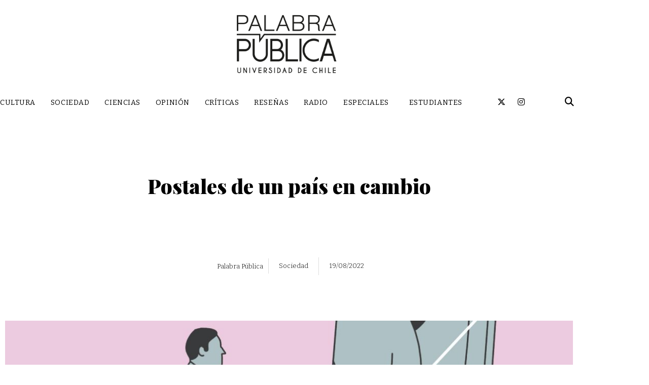

--- FILE ---
content_type: text/html; charset=UTF-8
request_url: https://palabrapublica.uchile.cl/postales-de-un-pais-en-cambio/
body_size: 150131
content:
<!DOCTYPE html><html lang="es"><head >	<meta charset="UTF-8" />
	<meta name="viewport" content="width=device-width, initial-scale=1" />
	<meta name='robots' content='index, follow, max-image-preview:large, max-snippet:-1, max-video-preview:-1' />

	<!-- This site is optimized with the Yoast SEO plugin v26.7 - https://yoast.com/wordpress/plugins/seo/ -->
	<title>Postales de un país en cambio - PALABRA PÚBLICA</title>
	<link rel="canonical" href="https://palabrapublica.uchile.cl/postales-de-un-pais-en-cambio/" />
	<meta property="og:locale" content="es_ES" />
	<meta property="og:type" content="article" />
	<meta property="og:title" content="Postales de un país en cambio - PALABRA PÚBLICA" />
	<meta property="og:description" content="Más allá del resultado del plebiscito, la propuesta de nueva Constitución refleja un Chile distinto, uno que ya no calza con las imágenes del país de la transición y la posdictadura. Elvira Hernández, Alejandra Costamagna y Diego Zúñiga, escritores de distintas generaciones, ensayan en torno a cuáles son las imágenes que dejaría el texto constitucional y que, de una u otra forma, están moviendo los sentidos de la historia." />
	<meta property="og:url" content="https://palabrapublica.uchile.cl/postales-de-un-pais-en-cambio/" />
	<meta property="og:site_name" content="PALABRA PÚBLICA" />
	<meta property="article:published_time" content="2022-08-19T17:32:00+00:00" />
	<meta property="article:modified_time" content="2024-06-13T16:21:02+00:00" />
	<meta property="og:image" content="https://palabrapublica.uchile.cl/wp-content/uploads/2022/08/Impagenes-de-un-pais-en-cambio_Alejandra-Acosta.jpg" />
	<meta property="og:image:width" content="1500" />
	<meta property="og:image:height" content="800" />
	<meta property="og:image:type" content="image/jpeg" />
	<meta name="twitter:card" content="summary_large_image" />
	<meta name="twitter:label1" content="Escrito por" />
	<meta name="twitter:data1" content="Palabra Pública" />
	<meta name="twitter:label2" content="Tiempo de lectura" />
	<meta name="twitter:data2" content="1 minuto" />
	<script type="application/ld+json" class="yoast-schema-graph">{"@context":"https://schema.org","@graph":[{"@type":"Article","@id":"https://palabrapublica.uchile.cl/postales-de-un-pais-en-cambio/#article","isPartOf":{"@id":"https://palabrapublica.uchile.cl/postales-de-un-pais-en-cambio/"},"author":{"@id":"https://palabrapublica.uchile.cl/#/schema/person/baa14535dce8263c58a431aeff39ad24"},"headline":"Postales de un país en cambio","datePublished":"2022-08-19T17:32:00+00:00","dateModified":"2024-06-13T16:21:02+00:00","mainEntityOfPage":{"@id":"https://palabrapublica.uchile.cl/postales-de-un-pais-en-cambio/"},"wordCount":265,"publisher":{"@id":"https://palabrapublica.uchile.cl/#organization"},"image":{"@id":"https://palabrapublica.uchile.cl/postales-de-un-pais-en-cambio/#primaryimage"},"thumbnailUrl":"https://palabrapublica.uchile.cl/wp-content/uploads/2022/08/Impagenes-de-un-pais-en-cambio_Alejandra-Acosta.jpg","keywords":["cambios","Nueva Constitución","Plebiscito"],"articleSection":["Sociedad"],"inLanguage":"es"},{"@type":"WebPage","@id":"https://palabrapublica.uchile.cl/postales-de-un-pais-en-cambio/","url":"https://palabrapublica.uchile.cl/postales-de-un-pais-en-cambio/","name":"Postales de un país en cambio - PALABRA PÚBLICA","isPartOf":{"@id":"https://palabrapublica.uchile.cl/#website"},"primaryImageOfPage":{"@id":"https://palabrapublica.uchile.cl/postales-de-un-pais-en-cambio/#primaryimage"},"image":{"@id":"https://palabrapublica.uchile.cl/postales-de-un-pais-en-cambio/#primaryimage"},"thumbnailUrl":"https://palabrapublica.uchile.cl/wp-content/uploads/2022/08/Impagenes-de-un-pais-en-cambio_Alejandra-Acosta.jpg","datePublished":"2022-08-19T17:32:00+00:00","dateModified":"2024-06-13T16:21:02+00:00","breadcrumb":{"@id":"https://palabrapublica.uchile.cl/postales-de-un-pais-en-cambio/#breadcrumb"},"inLanguage":"es","potentialAction":[{"@type":"ReadAction","target":["https://palabrapublica.uchile.cl/postales-de-un-pais-en-cambio/"]}],"author":{"@id":"https://palabrapublica.uchile.cl/#/schema/person/baa14535dce8263c58a431aeff39ad24"}},{"@type":"ImageObject","inLanguage":"es","@id":"https://palabrapublica.uchile.cl/postales-de-un-pais-en-cambio/#primaryimage","url":"https://palabrapublica.uchile.cl/wp-content/uploads/2022/08/Impagenes-de-un-pais-en-cambio_Alejandra-Acosta.jpg","contentUrl":"https://palabrapublica.uchile.cl/wp-content/uploads/2022/08/Impagenes-de-un-pais-en-cambio_Alejandra-Acosta.jpg","width":1500,"height":800},{"@type":"BreadcrumbList","@id":"https://palabrapublica.uchile.cl/postales-de-un-pais-en-cambio/#breadcrumb","itemListElement":[{"@type":"ListItem","position":1,"name":"Portada","item":"https://palabrapublica.uchile.cl/"},{"@type":"ListItem","position":2,"name":"Postales de un país en cambio"}]},{"@type":"WebSite","@id":"https://palabrapublica.uchile.cl/#website","url":"https://palabrapublica.uchile.cl/","name":"PALABRA PÚBLICA","description":"Universidad de Chile","publisher":{"@id":"https://palabrapublica.uchile.cl/#organization"},"potentialAction":[{"@type":"SearchAction","target":{"@type":"EntryPoint","urlTemplate":"https://palabrapublica.uchile.cl/?s={search_term_string}"},"query-input":{"@type":"PropertyValueSpecification","valueRequired":true,"valueName":"search_term_string"}}],"inLanguage":"es"},{"@type":"Organization","@id":"https://palabrapublica.uchile.cl/#organization","name":"Palabra Pública","url":"https://palabrapublica.uchile.cl/","logo":{"@type":"ImageObject","inLanguage":"es","@id":"https://palabrapublica.uchile.cl/#/schema/logo/image/","url":"https://palabrapublica.uchile.cl/wp-content/uploads/2022/08/LOGO-PP-1.png","contentUrl":"https://palabrapublica.uchile.cl/wp-content/uploads/2022/08/LOGO-PP-1.png","width":612,"height":317,"caption":"Palabra Pública"},"image":{"@id":"https://palabrapublica.uchile.cl/#/schema/logo/image/"}},{"@type":"Person","@id":"","url":"https://palabrapublica.uchile.cl/postales-de-un-pais-en-cambio/"},{"@type":"Person","@id":"https://palabrapublica.uchile.cl/#/schema/person/baa14535dce8263c58a431aeff39ad24","name":"Palabra Pública","image":{"@type":"ImageObject","inLanguage":"es","@id":"https://palabrapublica.uchile.cl/#/schema/person/fe284ea99532757bfe65f915af8325ac","url":"https://palabrapublica.uchile.cl/wp-content/uploads/2022/11/Favicon.png","contentUrl":"https://palabrapublica.uchile.cl/wp-content/uploads/2022/11/Favicon.png","width":"","height":"","caption":"Palabra Pública"},"url":"https://palabrapublica.uchile.cl/author/palabrapublica/"}]}</script>
	<!-- / Yoast SEO plugin. -->


<link rel='dns-prefetch' href='//www.googletagmanager.com' />
<link rel="alternate" type="application/rss+xml" title="PALABRA PÚBLICA &raquo; Feed" href="https://palabrapublica.uchile.cl/feed/" />
<link rel="alternate" type="application/rss+xml" title="PALABRA PÚBLICA &raquo; Feed de los comentarios" href="https://palabrapublica.uchile.cl/comments/feed/" />
<link rel="alternate" title="oEmbed (JSON)" type="application/json+oembed" href="https://palabrapublica.uchile.cl/wp-json/oembed/1.0/embed?url=https%3A%2F%2Fpalabrapublica.uchile.cl%2Fpostales-de-un-pais-en-cambio%2F" />
<link rel="alternate" title="oEmbed (XML)" type="text/xml+oembed" href="https://palabrapublica.uchile.cl/wp-json/oembed/1.0/embed?url=https%3A%2F%2Fpalabrapublica.uchile.cl%2Fpostales-de-un-pais-en-cambio%2F&#038;format=xml" />
<style id='wp-img-auto-sizes-contain-inline-css' type='text/css'>
img:is([sizes=auto i],[sizes^="auto," i]){contain-intrinsic-size:3000px 1500px}
/*# sourceURL=wp-img-auto-sizes-contain-inline-css */
</style>
<link rel='stylesheet' id='font-awesome-5-all-css' href='https://palabrapublica.uchile.cl/wp-content/plugins/elementor/assets/lib/font-awesome/css/all.min.css?ver=3.34.1' type='text/css' media='all' />
<link rel='stylesheet' id='font-awesome-4-shim-css' href='https://palabrapublica.uchile.cl/wp-content/plugins/elementor/assets/lib/font-awesome/css/v4-shims.min.css?ver=3.34.1' type='text/css' media='all' />
<style id='wp-emoji-styles-inline-css' type='text/css'>

	img.wp-smiley, img.emoji {
		display: inline !important;
		border: none !important;
		box-shadow: none !important;
		height: 1em !important;
		width: 1em !important;
		margin: 0 0.07em !important;
		vertical-align: -0.1em !important;
		background: none !important;
		padding: 0 !important;
	}
/*# sourceURL=wp-emoji-styles-inline-css */
</style>
<link rel='stylesheet' id='wp-block-library-css' href='https://palabrapublica.uchile.cl/wp-includes/css/dist/block-library/style.min.css?ver=6.9' type='text/css' media='all' />
<style id='wp-block-library-theme-inline-css' type='text/css'>
.wp-block-audio :where(figcaption){color:#555;font-size:13px;text-align:center}.is-dark-theme .wp-block-audio :where(figcaption){color:#ffffffa6}.wp-block-audio{margin:0 0 1em}.wp-block-code{border:1px solid #ccc;border-radius:4px;font-family:Menlo,Consolas,monaco,monospace;padding:.8em 1em}.wp-block-embed :where(figcaption){color:#555;font-size:13px;text-align:center}.is-dark-theme .wp-block-embed :where(figcaption){color:#ffffffa6}.wp-block-embed{margin:0 0 1em}.blocks-gallery-caption{color:#555;font-size:13px;text-align:center}.is-dark-theme .blocks-gallery-caption{color:#ffffffa6}:root :where(.wp-block-image figcaption){color:#555;font-size:13px;text-align:center}.is-dark-theme :root :where(.wp-block-image figcaption){color:#ffffffa6}.wp-block-image{margin:0 0 1em}.wp-block-pullquote{border-bottom:4px solid;border-top:4px solid;color:currentColor;margin-bottom:1.75em}.wp-block-pullquote :where(cite),.wp-block-pullquote :where(footer),.wp-block-pullquote__citation{color:currentColor;font-size:.8125em;font-style:normal;text-transform:uppercase}.wp-block-quote{border-left:.25em solid;margin:0 0 1.75em;padding-left:1em}.wp-block-quote cite,.wp-block-quote footer{color:currentColor;font-size:.8125em;font-style:normal;position:relative}.wp-block-quote:where(.has-text-align-right){border-left:none;border-right:.25em solid;padding-left:0;padding-right:1em}.wp-block-quote:where(.has-text-align-center){border:none;padding-left:0}.wp-block-quote.is-large,.wp-block-quote.is-style-large,.wp-block-quote:where(.is-style-plain){border:none}.wp-block-search .wp-block-search__label{font-weight:700}.wp-block-search__button{border:1px solid #ccc;padding:.375em .625em}:where(.wp-block-group.has-background){padding:1.25em 2.375em}.wp-block-separator.has-css-opacity{opacity:.4}.wp-block-separator{border:none;border-bottom:2px solid;margin-left:auto;margin-right:auto}.wp-block-separator.has-alpha-channel-opacity{opacity:1}.wp-block-separator:not(.is-style-wide):not(.is-style-dots){width:100px}.wp-block-separator.has-background:not(.is-style-dots){border-bottom:none;height:1px}.wp-block-separator.has-background:not(.is-style-wide):not(.is-style-dots){height:2px}.wp-block-table{margin:0 0 1em}.wp-block-table td,.wp-block-table th{word-break:normal}.wp-block-table :where(figcaption){color:#555;font-size:13px;text-align:center}.is-dark-theme .wp-block-table :where(figcaption){color:#ffffffa6}.wp-block-video :where(figcaption){color:#555;font-size:13px;text-align:center}.is-dark-theme .wp-block-video :where(figcaption){color:#ffffffa6}.wp-block-video{margin:0 0 1em}:root :where(.wp-block-template-part.has-background){margin-bottom:0;margin-top:0;padding:1.25em 2.375em}
/*# sourceURL=/wp-includes/css/dist/block-library/theme.min.css */
</style>
<style id='classic-theme-styles-inline-css' type='text/css'>
/*! This file is auto-generated */
.wp-block-button__link{color:#fff;background-color:#32373c;border-radius:9999px;box-shadow:none;text-decoration:none;padding:calc(.667em + 2px) calc(1.333em + 2px);font-size:1.125em}.wp-block-file__button{background:#32373c;color:#fff;text-decoration:none}
/*# sourceURL=/wp-includes/css/classic-themes.min.css */
</style>
<link rel='stylesheet' id='jet-engine-frontend-css' href='https://palabrapublica.uchile.cl/wp-content/plugins/jet-engine/assets/css/frontend.css?ver=3.8.2.1' type='text/css' media='all' />
<style id='global-styles-inline-css' type='text/css'>
:root{--wp--preset--aspect-ratio--square: 1;--wp--preset--aspect-ratio--4-3: 4/3;--wp--preset--aspect-ratio--3-4: 3/4;--wp--preset--aspect-ratio--3-2: 3/2;--wp--preset--aspect-ratio--2-3: 2/3;--wp--preset--aspect-ratio--16-9: 16/9;--wp--preset--aspect-ratio--9-16: 9/16;--wp--preset--color--black: #000000;--wp--preset--color--cyan-bluish-gray: #abb8c3;--wp--preset--color--white: #ffffff;--wp--preset--color--pale-pink: #f78da7;--wp--preset--color--vivid-red: #cf2e2e;--wp--preset--color--luminous-vivid-orange: #ff6900;--wp--preset--color--luminous-vivid-amber: #fcb900;--wp--preset--color--light-green-cyan: #7bdcb5;--wp--preset--color--vivid-green-cyan: #00d084;--wp--preset--color--pale-cyan-blue: #8ed1fc;--wp--preset--color--vivid-cyan-blue: #0693e3;--wp--preset--color--vivid-purple: #9b51e0;--wp--preset--gradient--vivid-cyan-blue-to-vivid-purple: linear-gradient(135deg,rgb(6,147,227) 0%,rgb(155,81,224) 100%);--wp--preset--gradient--light-green-cyan-to-vivid-green-cyan: linear-gradient(135deg,rgb(122,220,180) 0%,rgb(0,208,130) 100%);--wp--preset--gradient--luminous-vivid-amber-to-luminous-vivid-orange: linear-gradient(135deg,rgb(252,185,0) 0%,rgb(255,105,0) 100%);--wp--preset--gradient--luminous-vivid-orange-to-vivid-red: linear-gradient(135deg,rgb(255,105,0) 0%,rgb(207,46,46) 100%);--wp--preset--gradient--very-light-gray-to-cyan-bluish-gray: linear-gradient(135deg,rgb(238,238,238) 0%,rgb(169,184,195) 100%);--wp--preset--gradient--cool-to-warm-spectrum: linear-gradient(135deg,rgb(74,234,220) 0%,rgb(151,120,209) 20%,rgb(207,42,186) 40%,rgb(238,44,130) 60%,rgb(251,105,98) 80%,rgb(254,248,76) 100%);--wp--preset--gradient--blush-light-purple: linear-gradient(135deg,rgb(255,206,236) 0%,rgb(152,150,240) 100%);--wp--preset--gradient--blush-bordeaux: linear-gradient(135deg,rgb(254,205,165) 0%,rgb(254,45,45) 50%,rgb(107,0,62) 100%);--wp--preset--gradient--luminous-dusk: linear-gradient(135deg,rgb(255,203,112) 0%,rgb(199,81,192) 50%,rgb(65,88,208) 100%);--wp--preset--gradient--pale-ocean: linear-gradient(135deg,rgb(255,245,203) 0%,rgb(182,227,212) 50%,rgb(51,167,181) 100%);--wp--preset--gradient--electric-grass: linear-gradient(135deg,rgb(202,248,128) 0%,rgb(113,206,126) 100%);--wp--preset--gradient--midnight: linear-gradient(135deg,rgb(2,3,129) 0%,rgb(40,116,252) 100%);--wp--preset--font-size--small: 13px;--wp--preset--font-size--medium: 20px;--wp--preset--font-size--large: 36px;--wp--preset--font-size--x-large: 42px;--wp--preset--spacing--20: 0.44rem;--wp--preset--spacing--30: 0.67rem;--wp--preset--spacing--40: 1rem;--wp--preset--spacing--50: 1.5rem;--wp--preset--spacing--60: 2.25rem;--wp--preset--spacing--70: 3.38rem;--wp--preset--spacing--80: 5.06rem;--wp--preset--shadow--natural: 6px 6px 9px rgba(0, 0, 0, 0.2);--wp--preset--shadow--deep: 12px 12px 50px rgba(0, 0, 0, 0.4);--wp--preset--shadow--sharp: 6px 6px 0px rgba(0, 0, 0, 0.2);--wp--preset--shadow--outlined: 6px 6px 0px -3px rgb(255, 255, 255), 6px 6px rgb(0, 0, 0);--wp--preset--shadow--crisp: 6px 6px 0px rgb(0, 0, 0);}:where(.is-layout-flex){gap: 0.5em;}:where(.is-layout-grid){gap: 0.5em;}body .is-layout-flex{display: flex;}.is-layout-flex{flex-wrap: wrap;align-items: center;}.is-layout-flex > :is(*, div){margin: 0;}body .is-layout-grid{display: grid;}.is-layout-grid > :is(*, div){margin: 0;}:where(.wp-block-columns.is-layout-flex){gap: 2em;}:where(.wp-block-columns.is-layout-grid){gap: 2em;}:where(.wp-block-post-template.is-layout-flex){gap: 1.25em;}:where(.wp-block-post-template.is-layout-grid){gap: 1.25em;}.has-black-color{color: var(--wp--preset--color--black) !important;}.has-cyan-bluish-gray-color{color: var(--wp--preset--color--cyan-bluish-gray) !important;}.has-white-color{color: var(--wp--preset--color--white) !important;}.has-pale-pink-color{color: var(--wp--preset--color--pale-pink) !important;}.has-vivid-red-color{color: var(--wp--preset--color--vivid-red) !important;}.has-luminous-vivid-orange-color{color: var(--wp--preset--color--luminous-vivid-orange) !important;}.has-luminous-vivid-amber-color{color: var(--wp--preset--color--luminous-vivid-amber) !important;}.has-light-green-cyan-color{color: var(--wp--preset--color--light-green-cyan) !important;}.has-vivid-green-cyan-color{color: var(--wp--preset--color--vivid-green-cyan) !important;}.has-pale-cyan-blue-color{color: var(--wp--preset--color--pale-cyan-blue) !important;}.has-vivid-cyan-blue-color{color: var(--wp--preset--color--vivid-cyan-blue) !important;}.has-vivid-purple-color{color: var(--wp--preset--color--vivid-purple) !important;}.has-black-background-color{background-color: var(--wp--preset--color--black) !important;}.has-cyan-bluish-gray-background-color{background-color: var(--wp--preset--color--cyan-bluish-gray) !important;}.has-white-background-color{background-color: var(--wp--preset--color--white) !important;}.has-pale-pink-background-color{background-color: var(--wp--preset--color--pale-pink) !important;}.has-vivid-red-background-color{background-color: var(--wp--preset--color--vivid-red) !important;}.has-luminous-vivid-orange-background-color{background-color: var(--wp--preset--color--luminous-vivid-orange) !important;}.has-luminous-vivid-amber-background-color{background-color: var(--wp--preset--color--luminous-vivid-amber) !important;}.has-light-green-cyan-background-color{background-color: var(--wp--preset--color--light-green-cyan) !important;}.has-vivid-green-cyan-background-color{background-color: var(--wp--preset--color--vivid-green-cyan) !important;}.has-pale-cyan-blue-background-color{background-color: var(--wp--preset--color--pale-cyan-blue) !important;}.has-vivid-cyan-blue-background-color{background-color: var(--wp--preset--color--vivid-cyan-blue) !important;}.has-vivid-purple-background-color{background-color: var(--wp--preset--color--vivid-purple) !important;}.has-black-border-color{border-color: var(--wp--preset--color--black) !important;}.has-cyan-bluish-gray-border-color{border-color: var(--wp--preset--color--cyan-bluish-gray) !important;}.has-white-border-color{border-color: var(--wp--preset--color--white) !important;}.has-pale-pink-border-color{border-color: var(--wp--preset--color--pale-pink) !important;}.has-vivid-red-border-color{border-color: var(--wp--preset--color--vivid-red) !important;}.has-luminous-vivid-orange-border-color{border-color: var(--wp--preset--color--luminous-vivid-orange) !important;}.has-luminous-vivid-amber-border-color{border-color: var(--wp--preset--color--luminous-vivid-amber) !important;}.has-light-green-cyan-border-color{border-color: var(--wp--preset--color--light-green-cyan) !important;}.has-vivid-green-cyan-border-color{border-color: var(--wp--preset--color--vivid-green-cyan) !important;}.has-pale-cyan-blue-border-color{border-color: var(--wp--preset--color--pale-cyan-blue) !important;}.has-vivid-cyan-blue-border-color{border-color: var(--wp--preset--color--vivid-cyan-blue) !important;}.has-vivid-purple-border-color{border-color: var(--wp--preset--color--vivid-purple) !important;}.has-vivid-cyan-blue-to-vivid-purple-gradient-background{background: var(--wp--preset--gradient--vivid-cyan-blue-to-vivid-purple) !important;}.has-light-green-cyan-to-vivid-green-cyan-gradient-background{background: var(--wp--preset--gradient--light-green-cyan-to-vivid-green-cyan) !important;}.has-luminous-vivid-amber-to-luminous-vivid-orange-gradient-background{background: var(--wp--preset--gradient--luminous-vivid-amber-to-luminous-vivid-orange) !important;}.has-luminous-vivid-orange-to-vivid-red-gradient-background{background: var(--wp--preset--gradient--luminous-vivid-orange-to-vivid-red) !important;}.has-very-light-gray-to-cyan-bluish-gray-gradient-background{background: var(--wp--preset--gradient--very-light-gray-to-cyan-bluish-gray) !important;}.has-cool-to-warm-spectrum-gradient-background{background: var(--wp--preset--gradient--cool-to-warm-spectrum) !important;}.has-blush-light-purple-gradient-background{background: var(--wp--preset--gradient--blush-light-purple) !important;}.has-blush-bordeaux-gradient-background{background: var(--wp--preset--gradient--blush-bordeaux) !important;}.has-luminous-dusk-gradient-background{background: var(--wp--preset--gradient--luminous-dusk) !important;}.has-pale-ocean-gradient-background{background: var(--wp--preset--gradient--pale-ocean) !important;}.has-electric-grass-gradient-background{background: var(--wp--preset--gradient--electric-grass) !important;}.has-midnight-gradient-background{background: var(--wp--preset--gradient--midnight) !important;}.has-small-font-size{font-size: var(--wp--preset--font-size--small) !important;}.has-medium-font-size{font-size: var(--wp--preset--font-size--medium) !important;}.has-large-font-size{font-size: var(--wp--preset--font-size--large) !important;}.has-x-large-font-size{font-size: var(--wp--preset--font-size--x-large) !important;}
:where(.wp-block-post-template.is-layout-flex){gap: 1.25em;}:where(.wp-block-post-template.is-layout-grid){gap: 1.25em;}
:where(.wp-block-term-template.is-layout-flex){gap: 1.25em;}:where(.wp-block-term-template.is-layout-grid){gap: 1.25em;}
:where(.wp-block-columns.is-layout-flex){gap: 2em;}:where(.wp-block-columns.is-layout-grid){gap: 2em;}
:root :where(.wp-block-pullquote){font-size: 1.5em;line-height: 1.6;}
/*# sourceURL=global-styles-inline-css */
</style>
<link rel='stylesheet' id='jupiterx-popups-animation-css' href='https://palabrapublica.uchile.cl/wp-content/plugins/jupiterx-core/includes/extensions/raven/assets/lib/animate/animate.min.css?ver=3.7.0' type='text/css' media='all' />
<link rel='stylesheet' id='jupiterx-css' href='https://palabrapublica.uchile.cl/wp-content/uploads/jupiterx/compiler/jupiterx/d00b07e.css?ver=3.7.0' type='text/css' media='all' />
<link rel='stylesheet' id='jet-popup-frontend-css' href='https://palabrapublica.uchile.cl/wp-content/plugins/jet-popup/assets/css/jet-popup-frontend.css?ver=2.0.20.3' type='text/css' media='all' />
<link rel='stylesheet' id='jupiterx-elements-dynamic-styles-css' href='https://palabrapublica.uchile.cl/wp-content/uploads/jupiterx/compiler/jupiterx-elements-dynamic-styles/de97c24.css?ver=3.7.0' type='text/css' media='all' />
<link rel='stylesheet' id='e-sticky-css' href='https://palabrapublica.uchile.cl/wp-content/plugins/elementor-pro/assets/css/modules/sticky.min.css?ver=3.34.0' type='text/css' media='all' />
<link rel='stylesheet' id='e-animation-pulse-shrink-css' href='https://palabrapublica.uchile.cl/wp-content/plugins/elementor/assets/lib/animations/styles/e-animation-pulse-shrink.min.css?ver=3.34.1' type='text/css' media='all' />
<link rel='stylesheet' id='elementor-frontend-css' href='https://palabrapublica.uchile.cl/wp-content/plugins/elementor/assets/css/frontend.min.css?ver=3.34.1' type='text/css' media='all' />
<link rel='stylesheet' id='widget-social-icons-css' href='https://palabrapublica.uchile.cl/wp-content/plugins/elementor/assets/css/widget-social-icons.min.css?ver=3.34.1' type='text/css' media='all' />
<link rel='stylesheet' id='e-apple-webkit-css' href='https://palabrapublica.uchile.cl/wp-content/plugins/elementor/assets/css/conditionals/apple-webkit.min.css?ver=3.34.1' type='text/css' media='all' />
<link rel='stylesheet' id='widget-spacer-css' href='https://palabrapublica.uchile.cl/wp-content/plugins/elementor/assets/css/widget-spacer.min.css?ver=3.34.1' type='text/css' media='all' />
<link rel='stylesheet' id='widget-image-css' href='https://palabrapublica.uchile.cl/wp-content/plugins/elementor/assets/css/widget-image.min.css?ver=3.34.1' type='text/css' media='all' />
<link rel='stylesheet' id='widget-heading-css' href='https://palabrapublica.uchile.cl/wp-content/plugins/elementor/assets/css/widget-heading.min.css?ver=3.34.1' type='text/css' media='all' />
<link rel='stylesheet' id='widget-divider-css' href='https://palabrapublica.uchile.cl/wp-content/plugins/elementor/assets/css/widget-divider.min.css?ver=3.34.1' type='text/css' media='all' />
<link rel='stylesheet' id='widget-share-buttons-css' href='https://palabrapublica.uchile.cl/wp-content/plugins/elementor-pro/assets/css/widget-share-buttons.min.css?ver=3.34.0' type='text/css' media='all' />
<link rel='stylesheet' id='elementor-icons-shared-0-css' href='https://palabrapublica.uchile.cl/wp-content/plugins/elementor/assets/lib/font-awesome/css/fontawesome.min.css?ver=5.15.3' type='text/css' media='all' />
<link rel='stylesheet' id='elementor-icons-fa-solid-css' href='https://palabrapublica.uchile.cl/wp-content/plugins/elementor/assets/lib/font-awesome/css/solid.min.css?ver=5.15.3' type='text/css' media='all' />
<link rel='stylesheet' id='elementor-icons-fa-brands-css' href='https://palabrapublica.uchile.cl/wp-content/plugins/elementor/assets/lib/font-awesome/css/brands.min.css?ver=5.15.3' type='text/css' media='all' />
<link rel='stylesheet' id='dashicons-css' href='https://palabrapublica.uchile.cl/wp-includes/css/dashicons.min.css?ver=6.9' type='text/css' media='all' />
<link rel='stylesheet' id='elementor-icons-css' href='https://palabrapublica.uchile.cl/wp-content/plugins/elementor/assets/lib/eicons/css/elementor-icons.min.css?ver=5.45.0' type='text/css' media='all' />
<link rel='stylesheet' id='swiper-css' href='https://palabrapublica.uchile.cl/wp-content/plugins/elementor/assets/lib/swiper/v8/css/swiper.min.css?ver=8.4.5' type='text/css' media='all' />
<link rel='stylesheet' id='e-swiper-css' href='https://palabrapublica.uchile.cl/wp-content/plugins/elementor/assets/css/conditionals/e-swiper.min.css?ver=3.34.1' type='text/css' media='all' />
<link rel='stylesheet' id='e-animation-grow-css' href='https://palabrapublica.uchile.cl/wp-content/plugins/elementor/assets/lib/animations/styles/e-animation-grow.min.css?ver=3.34.1' type='text/css' media='all' />
<link rel='stylesheet' id='e-animation-shrink-css' href='https://palabrapublica.uchile.cl/wp-content/plugins/elementor/assets/lib/animations/styles/e-animation-shrink.min.css?ver=3.34.1' type='text/css' media='all' />
<link rel='stylesheet' id='e-animation-pulse-css' href='https://palabrapublica.uchile.cl/wp-content/plugins/elementor/assets/lib/animations/styles/e-animation-pulse.min.css?ver=3.34.1' type='text/css' media='all' />
<link rel='stylesheet' id='e-animation-pop-css' href='https://palabrapublica.uchile.cl/wp-content/plugins/elementor/assets/lib/animations/styles/e-animation-pop.min.css?ver=3.34.1' type='text/css' media='all' />
<link rel='stylesheet' id='e-animation-grow-rotate-css' href='https://palabrapublica.uchile.cl/wp-content/plugins/elementor/assets/lib/animations/styles/e-animation-grow-rotate.min.css?ver=3.34.1' type='text/css' media='all' />
<link rel='stylesheet' id='e-animation-wobble-skew-css' href='https://palabrapublica.uchile.cl/wp-content/plugins/elementor/assets/lib/animations/styles/e-animation-wobble-skew.min.css?ver=3.34.1' type='text/css' media='all' />
<link rel='stylesheet' id='e-animation-buzz-out-css' href='https://palabrapublica.uchile.cl/wp-content/plugins/elementor/assets/lib/animations/styles/e-animation-buzz-out.min.css?ver=3.34.1' type='text/css' media='all' />
<link rel='stylesheet' id='font-awesome-css' href='https://palabrapublica.uchile.cl/wp-content/plugins/elementor/assets/lib/font-awesome/css/font-awesome.min.css?ver=4.7.0' type='text/css' media='all' />
<link rel='stylesheet' id='jupiterx-core-raven-frontend-css' href='https://palabrapublica.uchile.cl/wp-content/plugins/jupiterx-core/includes/extensions/raven/assets/css/frontend.min.css?ver=6.9' type='text/css' media='all' />
<link rel='stylesheet' id='elementor-post-252-css' href='https://palabrapublica.uchile.cl/wp-content/uploads/elementor/css/post-252.css?ver=1768417407' type='text/css' media='all' />
<link rel='stylesheet' id='flatpickr-css' href='https://palabrapublica.uchile.cl/wp-content/plugins/elementor/assets/lib/flatpickr/flatpickr.min.css?ver=4.6.13' type='text/css' media='all' />
<link rel='stylesheet' id='elementor-post-137-css' href='https://palabrapublica.uchile.cl/wp-content/uploads/elementor/css/post-137.css?ver=1768489705' type='text/css' media='all' />
<link rel='stylesheet' id='elementor-post-143-css' href='https://palabrapublica.uchile.cl/wp-content/uploads/elementor/css/post-143.css?ver=1768417407' type='text/css' media='all' />
<link rel='stylesheet' id='elementor-post-824-css' href='https://palabrapublica.uchile.cl/wp-content/uploads/elementor/css/post-824.css?ver=1768489917' type='text/css' media='all' />
<link rel='stylesheet' id='elementor-gf-local-roboto-css' href='https://palabrapublica.uchile.cl/wp-content/uploads/elementor/google-fonts/css/roboto.css?ver=1745429307' type='text/css' media='all' />
<link rel='stylesheet' id='elementor-gf-local-robotoslab-css' href='https://palabrapublica.uchile.cl/wp-content/uploads/elementor/google-fonts/css/robotoslab.css?ver=1745429312' type='text/css' media='all' />
<script type="text/javascript" src="https://palabrapublica.uchile.cl/wp-content/plugins/elementor/assets/lib/font-awesome/js/v4-shims.min.js?ver=3.34.1" id="font-awesome-4-shim-js"></script>
<script type="text/javascript" src="https://palabrapublica.uchile.cl/wp-includes/js/jquery/jquery.min.js?ver=3.7.1" id="jquery-core-js"></script>
<script type="text/javascript" src="https://palabrapublica.uchile.cl/wp-includes/js/jquery/jquery-migrate.min.js?ver=3.4.1" id="jquery-migrate-js"></script>
<script type="text/javascript" src="https://palabrapublica.uchile.cl/wp-content/themes/jupiterx/lib/admin/assets/lib/webfont/webfont.min.js?ver=1.6.26" id="jupiterx-webfont-js"></script>
<script type="text/javascript" id="jupiterx-webfont-js-after">
/* <![CDATA[ */
WebFont.load({
				google: {
					families: ['Bitter:100,200,300,400,500,600,700,800,900,100italic,200italic,300italic,400italic,500italic,600italic,700italic,800italic,900italic','Playfair Display:100,200,300,400,500,600,700,800,900,100italic,200italic,300italic,400italic,500italic,600italic,700italic,800italic,900italic','Poppins:100,200,300,400,500,600,700,800,900,100italic,200italic,300italic,400italic,500italic,600italic,700italic,800italic,900italic']
				}
			});
//# sourceURL=jupiterx-webfont-js-after
/* ]]> */
</script>
<script type="text/javascript" src="https://palabrapublica.uchile.cl/wp-content/themes/jupiterx/lib/assets/dist/js/utils.min.js?ver=3.7.0" id="jupiterx-utils-js"></script>

<!-- Fragmento de código de la etiqueta de Google (gtag.js) añadida por Site Kit -->
<!-- Fragmento de código de Google Analytics añadido por Site Kit -->
<script type="text/javascript" src="https://www.googletagmanager.com/gtag/js?id=G-G4SKP0ZX91" id="google_gtagjs-js" async></script>
<script type="text/javascript" id="google_gtagjs-js-after">
/* <![CDATA[ */
window.dataLayer = window.dataLayer || [];function gtag(){dataLayer.push(arguments);}
gtag("set","linker",{"domains":["palabrapublica.uchile.cl"]});
gtag("js", new Date());
gtag("set", "developer_id.dZTNiMT", true);
gtag("config", "G-G4SKP0ZX91");
//# sourceURL=google_gtagjs-js-after
/* ]]> */
</script>
<link rel="https://api.w.org/" href="https://palabrapublica.uchile.cl/wp-json/" /><link rel="alternate" title="JSON" type="application/json" href="https://palabrapublica.uchile.cl/wp-json/wp/v2/posts/10735" /><link rel="EditURI" type="application/rsd+xml" title="RSD" href="https://palabrapublica.uchile.cl/xmlrpc.php?rsd" />
<meta name="generator" content="WordPress 6.9" />
<link rel='shortlink' href='https://palabrapublica.uchile.cl/?p=10735' />
<meta name="generator" content="Site Kit by Google 1.170.0" /><meta name="generator" content="Elementor 3.34.1; features: additional_custom_breakpoints; settings: css_print_method-external, google_font-enabled, font_display-auto">
			<style>
				.e-con.e-parent:nth-of-type(n+4):not(.e-lazyloaded):not(.e-no-lazyload),
				.e-con.e-parent:nth-of-type(n+4):not(.e-lazyloaded):not(.e-no-lazyload) * {
					background-image: none !important;
				}
				@media screen and (max-height: 1024px) {
					.e-con.e-parent:nth-of-type(n+3):not(.e-lazyloaded):not(.e-no-lazyload),
					.e-con.e-parent:nth-of-type(n+3):not(.e-lazyloaded):not(.e-no-lazyload) * {
						background-image: none !important;
					}
				}
				@media screen and (max-height: 640px) {
					.e-con.e-parent:nth-of-type(n+2):not(.e-lazyloaded):not(.e-no-lazyload),
					.e-con.e-parent:nth-of-type(n+2):not(.e-lazyloaded):not(.e-no-lazyload) * {
						background-image: none !important;
					}
				}
			</style>
			<link rel="icon" href="https://palabrapublica.uchile.cl/wp-content/uploads/2022/08/Favicon-150x150.png" sizes="32x32" />
<link rel="icon" href="https://palabrapublica.uchile.cl/wp-content/uploads/2022/08/Favicon-300x300.png" sizes="192x192" />
<link rel="apple-touch-icon" href="https://palabrapublica.uchile.cl/wp-content/uploads/2022/08/Favicon-300x300.png" />
<meta name="msapplication-TileImage" content="https://palabrapublica.uchile.cl/wp-content/uploads/2022/08/Favicon-300x300.png" />
</head><body class="wp-singular post-template-default single single-post postid-10735 single-format-standard wp-theme-jupiterx no-js elementor-page-824 elementor-default elementor-template-full-width elementor-kit-252 jupiterx-post-template-custom" itemscope="itemscope" itemtype="http://schema.org/WebPage"><a class="jupiterx-a11y jupiterx-a11y-skip-navigation-link" href="#jupiterx-main">Skip to content</a><div class="jupiterx-site"><header class="jupiterx-header jupiterx-header-custom" data-jupiterx-settings="{&quot;breakpoint&quot;:&quot;767.98&quot;,&quot;template&quot;:&quot;137&quot;}" role="banner" itemscope="itemscope" itemtype="http://schema.org/WPHeader">		<header data-elementor-type="header" data-elementor-id="137" class="elementor elementor-137 elementor-location-header" data-elementor-post-type="elementor_library">
					<section class="elementor-section elementor-top-section elementor-element elementor-element-8a397d0 elementor-section-boxed elementor-section-height-default elementor-section-height-default" data-id="8a397d0" data-element_type="section" data-settings="{&quot;jet_parallax_layout_list&quot;:[],&quot;background_background&quot;:&quot;classic&quot;,&quot;sticky&quot;:&quot;top&quot;,&quot;sticky_effects_offset&quot;:100,&quot;sticky_on&quot;:[&quot;desktop&quot;,&quot;tablet&quot;,&quot;mobile&quot;],&quot;sticky_offset&quot;:0,&quot;sticky_anchor_link_offset&quot;:0}">
						<div class="elementor-container elementor-column-gap-no">
					<div class="elementor-column elementor-col-100 elementor-top-column elementor-element elementor-element-b0a6bca" data-id="b0a6bca" data-element_type="column">
			<div class="elementor-widget-wrap elementor-element-populated">
						<div class="elementor-element elementor-element-415bf6f sticky-logo elementor-widget elementor-widget-raven-site-logo" data-id="415bf6f" data-element_type="widget" data-settings="{&quot;sticky_on&quot;:[&quot;desktop&quot;,&quot;tablet&quot;],&quot;sticky&quot;:&quot;top&quot;,&quot;sticky_offset&quot;:0,&quot;sticky_effects_offset&quot;:0,&quot;sticky_anchor_link_offset&quot;:0}" data-widget_type="raven-site-logo.default">
				<div class="elementor-widget-container">
							<div class="raven-widget-wrapper">
			<div class="raven-site-logo raven-site-logo-customizer">
									<a class="raven-site-logo-link" href="https://palabrapublica.uchile.cl">
								<picture><img src="https://palabrapublica.uchile.cl/wp-content/uploads/2022/11/palabra_publica_.png" alt="PALABRA PÚBLICA" data-no-lazy="1" /></picture>									</a>
							</div>
		</div>
						</div>
				</div>
					</div>
		</div>
					</div>
		</section>
				<section class="elementor-section elementor-top-section elementor-element elementor-element-e3bea3f elementor-section-boxed elementor-section-height-default elementor-section-height-default" data-id="e3bea3f" data-element_type="section" data-settings="{&quot;jet_parallax_layout_list&quot;:[],&quot;background_background&quot;:&quot;classic&quot;}">
							<div class="elementor-background-overlay"></div>
							<div class="elementor-container elementor-column-gap-no">
					<div class="elementor-column elementor-col-100 elementor-top-column elementor-element elementor-element-afdcbea raven-column-flex-space-between raven-column-flex-horizontal" data-id="afdcbea" data-element_type="column">
			<div class="elementor-widget-wrap elementor-element-populated">
						<div class="elementor-element elementor-element-64b0ac6 raven-breakpoint-tablet raven-nav-menu-align-center raven-nav-menu-stretch elementor-widget elementor-widget-raven-nav-menu" data-id="64b0ac6" data-element_type="widget" data-settings="{&quot;submenu_space_between&quot;:{&quot;unit&quot;:&quot;px&quot;,&quot;size&quot;:0,&quot;sizes&quot;:[]},&quot;submenu_icon&quot;:&quot;&lt;svg 0=\&quot;fas fa-chevron-down\&quot; class=\&quot;e-font-icon-svg e-fas-chevron-down\&quot;&gt;\n\t\t\t\t\t&lt;use xlink:href=\&quot;#fas-chevron-down\&quot;&gt;\n\t\t\t\t\t\t&lt;symbol id=\&quot;fas-chevron-down\&quot; viewBox=\&quot;0 0 448 512\&quot;&gt;\n\t\t\t\t\t\t\t&lt;path d=\&quot;M207.029 381.476L12.686 187.132c-9.373-9.373-9.373-24.569 0-33.941l22.667-22.667c9.357-9.357 24.522-9.375 33.901-.04L224 284.505l154.745-154.021c9.379-9.335 24.544-9.317 33.901.04l22.667 22.667c9.373 9.373 9.373 24.569 0 33.941L240.971 381.476c-9.373 9.372-24.569 9.372-33.942 0z\&quot;&gt;&lt;\/path&gt;\n\t\t\t\t\t\t&lt;\/symbol&gt;\n\t\t\t\t\t&lt;\/use&gt;\n\t\t\t\t&lt;\/svg&gt;&quot;,&quot;full_width&quot;:&quot;stretch&quot;,&quot;mobile_layout&quot;:&quot;dropdown&quot;,&quot;submenu_opening_position&quot;:&quot;bottom&quot;}" data-widget_type="raven-nav-menu.default">
				<div class="elementor-widget-container">
							<nav class="raven-nav-menu-main raven-nav-menu-horizontal raven-nav-menu-tablet- raven-nav-menu-mobile- raven-nav-icons-hidden-tablet raven-nav-icons-hidden-mobile">
			<ul id="menu-64b0ac6" class="raven-nav-menu"><li class="menu-item menu-item-type-post_type menu-item-object-page menu-item-972"><a href="https://palabrapublica.uchile.cl/cultura/" class="raven-menu-item raven-link-item ">CULTURA</a></li>
<li class="menu-item menu-item-type-post_type menu-item-object-page menu-item-278"><a href="https://palabrapublica.uchile.cl/sociedad/" class="raven-menu-item raven-link-item ">SOCIEDAD</a></li>
<li class="menu-item menu-item-type-post_type menu-item-object-page menu-item-971"><a href="https://palabrapublica.uchile.cl/ciencia/" class="raven-menu-item raven-link-item ">CIENCIAS</a></li>
<li class="menu-item menu-item-type-post_type menu-item-object-page menu-item-276"><a href="https://palabrapublica.uchile.cl/opinion/" class="raven-menu-item raven-link-item ">OPINIÓN</a></li>
<li class="menu-item menu-item-type-post_type menu-item-object-page menu-item-807"><a href="https://palabrapublica.uchile.cl/criticas/" class="raven-menu-item raven-link-item ">CRÍTICAS</a></li>
<li class="menu-item menu-item-type-post_type menu-item-object-page menu-item-2136"><a href="https://palabrapublica.uchile.cl/resenas/" class="raven-menu-item raven-link-item ">RESEÑAS</a></li>
<li class="menu-item menu-item-type-post_type menu-item-object-page menu-item-275"><a href="https://palabrapublica.uchile.cl/programa/" class="raven-menu-item raven-link-item ">RADIO</a></li>
<li class="menu-item menu-item-type-post_type menu-item-object-page menu-item-has-children menu-item-274"><a href="https://palabrapublica.uchile.cl/especiales/" class="raven-menu-item raven-link-item ">ESPECIALES</a>
<ul class="0 sub-menu raven-submenu">
	<li class="menu-item menu-item-type-post_type menu-item-object-page menu-item-2346"><a href="https://palabrapublica.uchile.cl/fotorreportajes/" class="raven-submenu-item raven-link-item ">FOTORREPORTAJES</a></li>
</ul>
</li>
<li class="menu-item menu-item-type-post_type menu-item-object-page menu-item-15000"><a href="https://palabrapublica.uchile.cl/estudiantes/" class="raven-menu-item raven-link-item ">ESTUDIANTES</a></li>
</ul>		</nav>

		<div class="raven-nav-menu-toggle">

						<div class="raven-nav-menu-toggle-button ">
								<span class="fa fa-bars"></span>
								</div>

		</div>
		<nav class="raven-nav-icons-hidden-tablet raven-nav-icons-hidden-mobile raven-nav-menu-mobile raven-nav-menu-dropdown">
									<div class="raven-container">
				<ul id="menu-mobile-64b0ac6" class="raven-nav-menu"><li class="menu-item menu-item-type-post_type menu-item-object-page menu-item-972"><a href="https://palabrapublica.uchile.cl/cultura/" class="raven-menu-item raven-link-item ">CULTURA</a></li>
<li class="menu-item menu-item-type-post_type menu-item-object-page menu-item-278"><a href="https://palabrapublica.uchile.cl/sociedad/" class="raven-menu-item raven-link-item ">SOCIEDAD</a></li>
<li class="menu-item menu-item-type-post_type menu-item-object-page menu-item-971"><a href="https://palabrapublica.uchile.cl/ciencia/" class="raven-menu-item raven-link-item ">CIENCIAS</a></li>
<li class="menu-item menu-item-type-post_type menu-item-object-page menu-item-276"><a href="https://palabrapublica.uchile.cl/opinion/" class="raven-menu-item raven-link-item ">OPINIÓN</a></li>
<li class="menu-item menu-item-type-post_type menu-item-object-page menu-item-807"><a href="https://palabrapublica.uchile.cl/criticas/" class="raven-menu-item raven-link-item ">CRÍTICAS</a></li>
<li class="menu-item menu-item-type-post_type menu-item-object-page menu-item-2136"><a href="https://palabrapublica.uchile.cl/resenas/" class="raven-menu-item raven-link-item ">RESEÑAS</a></li>
<li class="menu-item menu-item-type-post_type menu-item-object-page menu-item-275"><a href="https://palabrapublica.uchile.cl/programa/" class="raven-menu-item raven-link-item ">RADIO</a></li>
<li class="menu-item menu-item-type-post_type menu-item-object-page menu-item-has-children menu-item-274"><a href="https://palabrapublica.uchile.cl/especiales/" class="raven-menu-item raven-link-item ">ESPECIALES</a>
<ul class="0 sub-menu raven-submenu">
	<li class="menu-item menu-item-type-post_type menu-item-object-page menu-item-2346"><a href="https://palabrapublica.uchile.cl/fotorreportajes/" class="raven-submenu-item raven-link-item ">FOTORREPORTAJES</a></li>
</ul>
</li>
<li class="menu-item menu-item-type-post_type menu-item-object-page menu-item-15000"><a href="https://palabrapublica.uchile.cl/estudiantes/" class="raven-menu-item raven-link-item ">ESTUDIANTES</a></li>
</ul>			</div>
		</nav>
						</div>
				</div>
				<div class="elementor-element elementor-element-f8c3616 e-grid-align-right elementor-hidden-mobile elementor-hidden-tablet elementor-shape-rounded elementor-grid-0 elementor-widget elementor-widget-social-icons" data-id="f8c3616" data-element_type="widget" data-widget_type="social-icons.default">
				<div class="elementor-widget-container">
							<div class="elementor-social-icons-wrapper elementor-grid" role="list">
							<span class="elementor-grid-item" role="listitem">
					<a class="elementor-icon elementor-social-icon elementor-social-icon-x-twitter elementor-animation-pulse-shrink elementor-repeater-item-a0b3b5c" href="https://twitter.com/PalabraPublica_" target="_blank">
						<span class="elementor-screen-only">X-twitter</span>
						<i aria-hidden="true" class="fab fa-x-twitter"></i>					</a>
				</span>
							<span class="elementor-grid-item" role="listitem">
					<a class="elementor-icon elementor-social-icon elementor-social-icon-instagram elementor-animation-pulse-shrink elementor-repeater-item-8f6c5ee" href="https://www.instagram.com/palabra.publica/" target="_blank">
						<span class="elementor-screen-only">Instagram</span>
						<i aria-hidden="true" class="fab fa-instagram"></i>					</a>
				</span>
					</div>
						</div>
				</div>
				<div class="elementor-element elementor-element-f2533b9 elementor-widget elementor-widget-raven-search-form" data-id="f2533b9" data-element_type="widget" data-settings="{&quot;_skin&quot;:&quot;full&quot;}" data-widget_type="raven-search-form.full">
				<div class="elementor-widget-container">
							<form class="raven-search-form raven-search-form-full" method="get" action="https://palabrapublica.uchile.cl/" role="search">
			<div class="raven-search-form-container">
										<span class="raven-search-form-button raven-search-form-toggle raven-search-form-button-svg" tabindex="-1">
							<i class="fas fa-search"></i>						</span>
									</div>
			<div class="raven-search-form-lightbox">
				<span class="raven-search-form-close" tabindex="-1">&times;</span>
				<label class="elementor-screen-only" for="raven-search-form-input">Search</label>
				<input id="raven-search-form-input" class="raven-search-form-input" type="search" name="s" placeholder="Buscar..." />
			</div>
					</form>
						</div>
				</div>
					</div>
		</div>
					</div>
		</section>
				</header>
		</header><main id="jupiterx-main" class="jupiterx-main">		<div data-elementor-type="single-post" data-elementor-id="824" class="elementor elementor-824 elementor-location-single post-10735 post type-post status-publish format-standard has-post-thumbnail hentry category-sociedad tag-cambios tag-nueva-constitucion tag-plebiscito" data-elementor-post-type="elementor_library">
					<section class="elementor-section elementor-top-section elementor-element elementor-element-eca0e86 elementor-section-boxed elementor-section-height-default elementor-section-height-default" data-id="eca0e86" data-element_type="section" data-settings="{&quot;jet_parallax_layout_list&quot;:[]}">
						<div class="elementor-container elementor-column-gap-default">
					<div class="elementor-column elementor-col-100 elementor-top-column elementor-element elementor-element-e660ca7" data-id="e660ca7" data-element_type="column">
			<div class="elementor-widget-wrap elementor-element-populated">
						<div class="elementor-element elementor-element-063bbf7 elementor-widget elementor-widget-theme-post-title elementor-page-title elementor-widget-heading" data-id="063bbf7" data-element_type="widget" data-widget_type="theme-post-title.default">
				<div class="elementor-widget-container">
					<h1 class="elementor-heading-title elementor-size-default">Postales de un país en cambio</h1>				</div>
				</div>
					</div>
		</div>
					</div>
		</section>
				<section class="elementor-section elementor-top-section elementor-element elementor-element-ae3a114 elementor-hidden-mobile elementor-section-content-middle elementor-hidden-tablet elementor-hidden-desktop elementor-section-boxed elementor-section-height-default elementor-section-height-default" data-id="ae3a114" data-element_type="section" data-settings="{&quot;jet_parallax_layout_list&quot;:[]}">
						<div class="elementor-container elementor-column-gap-default">
					<div class="elementor-column elementor-col-33 elementor-top-column elementor-element elementor-element-97f01eb" data-id="97f01eb" data-element_type="column">
			<div class="elementor-widget-wrap">
							</div>
		</div>
				<div class="elementor-column elementor-col-33 elementor-top-column elementor-element elementor-element-a3e21f1 raven-column-flex-center jet-family-column-flex-horizontal jet-family-column-flex-center raven-column-flex-horizontal jet-family-column-flex-wrap-false" data-id="a3e21f1" data-element_type="column">
			<div class="elementor-widget-wrap elementor-element-populated">
						<div class="elementor-element elementor-element-0137ea2 elementor-align-right elementor-widget elementor-widget-raven-post-meta" data-id="0137ea2" data-element_type="widget" data-widget_type="raven-post-meta.default">
				<div class="elementor-widget-container">
							<ul class="raven-inline-items raven-icon-list-items raven-post-meta">
					<li class="raven-icon-list-item elementor-repeater-item-dbd86b8 raven-inline-item">
													<span class="raven-icon-list-text raven-post-meta-item raven-post-meta-item-type-custom">
										Palabra Pública					</span>
								</li>
				</ul>
						</div>
				</div>
					</div>
		</div>
				<div class="elementor-column elementor-col-33 elementor-top-column elementor-element elementor-element-acddc66 raven-column-flex-horizontal" data-id="acddc66" data-element_type="column">
			<div class="elementor-widget-wrap elementor-element-populated">
						<div class="elementor-element elementor-element-a61cbd6 elementor-widget elementor-widget-spacer" data-id="a61cbd6" data-element_type="widget" data-widget_type="spacer.default">
				<div class="elementor-widget-container">
							<div class="elementor-spacer">
			<div class="elementor-spacer-inner"></div>
		</div>
						</div>
				</div>
				<div class="elementor-element elementor-element-87e0a1a elementor-align-left elementor-widget elementor-widget-raven-post-meta" data-id="87e0a1a" data-element_type="widget" data-widget_type="raven-post-meta.default">
				<div class="elementor-widget-container">
							<ul class="raven-inline-items raven-icon-list-items raven-post-meta">
					<li class="raven-icon-list-item elementor-repeater-item-2b7861e raven-inline-item" itemprop="about">
													<span class="raven-icon-list-text raven-post-meta-item raven-post-meta-item-type-terms raven-terms-list">
										<span class="raven-post-meta-terms-list">
				<span class="raven-post-meta-terms-list-item">Sociedad</span>				</span>
					</span>
								</li>
				</ul>
						</div>
				</div>
				<div class="elementor-element elementor-element-857cb20 elementor-widget elementor-widget-spacer" data-id="857cb20" data-element_type="widget" data-widget_type="spacer.default">
				<div class="elementor-widget-container">
							<div class="elementor-spacer">
			<div class="elementor-spacer-inner"></div>
		</div>
						</div>
				</div>
				<div class="elementor-element elementor-element-d158395 elementor-align-left elementor-widget elementor-widget-raven-post-meta" data-id="d158395" data-element_type="widget" data-widget_type="raven-post-meta.default">
				<div class="elementor-widget-container">
							<ul class="raven-inline-items raven-icon-list-items raven-post-meta">
					<li class="raven-icon-list-item elementor-repeater-item-dbd86b8 raven-inline-item" itemprop="datePublished">
													<span class="raven-icon-list-text raven-post-meta-item raven-post-meta-item-type-date">
										19/08/2022					</span>
								</li>
				</ul>
						</div>
				</div>
					</div>
		</div>
					</div>
		</section>
				<section class="elementor-section elementor-top-section elementor-element elementor-element-c3a2ef2 elementor-hidden-mobile elementor-section-content-middle elementor-hidden-tablet elementor-section-boxed elementor-section-height-default elementor-section-height-default" data-id="c3a2ef2" data-element_type="section" data-settings="{&quot;jet_parallax_layout_list&quot;:[]}">
						<div class="elementor-container elementor-column-gap-default">
					<div class="elementor-column elementor-col-100 elementor-top-column elementor-element elementor-element-57d35f6 raven-column-flex-horizontal" data-id="57d35f6" data-element_type="column">
			<div class="elementor-widget-wrap elementor-element-populated">
						<div class="elementor-element elementor-element-d70da64 elementor-widget__width-auto elementor-widget elementor-widget-shortcode" data-id="d70da64" data-element_type="widget" id="author-tag" data-widget_type="shortcode.default">
				<div class="elementor-widget-container">
							<div class="elementor-shortcode">
                
                    <!--begin code -->

                    
                    <span class="pp-multiple-authors-boxes-wrapper pp-multiple-authors-wrapper pp-multiple-authors-layout-inline multiple-authors-target-shortcode box-post-id-1149 box-instance-id-1 ppma_boxes_1149"
                    data-post_id="1149"
                    data-instance_id="1"
                    data-additional_class="pp-multiple-authors-layout-inline.multiple-authors-target-shortcode"
                    data-original_class="pp-multiple-authors-boxes-wrapper pp-multiple-authors-wrapper box-post-id-1149 box-instance-id-1">
                                                <span class="ppma-layout-prefix"></span>
                        <span class="ppma-author-category-wrap">
                                                                                                                                    <span class="ppma-category-group ppma-category-group-1 category-index-0">
                                                                                                                                                                                                                                                                                                                                                                                                
                                                                                                                    
                                                            <span class="pp-author-boxes-avatar-details">
                                                                <span class="pp-author-boxes-name multiple-authors-name"><a href="https://palabrapublica.uchile.cl/author/palabrapublica/" rel="author" title="Palabra Pública" class="author url fn">Palabra Pública</a></span>                                                                                                                                                                                                
                                                                                                                                
                                                                                                                            </span>
                                                                                                                                                                                                                                                                                                                                        </span>
                                                                                                                        </span>
                        <span class="ppma-layout-suffix"></span>
                                            </span>
                    <!--end code -->
                    
                
                            
        </div>
						</div>
				</div>
				<div class="elementor-element elementor-element-85c33c0 elementor-widget elementor-widget-spacer" data-id="85c33c0" data-element_type="widget" data-widget_type="spacer.default">
				<div class="elementor-widget-container">
							<div class="elementor-spacer">
			<div class="elementor-spacer-inner"></div>
		</div>
						</div>
				</div>
				<div class="elementor-element elementor-element-d9b6b81 elementor-align-left elementor-widget elementor-widget-raven-post-meta" data-id="d9b6b81" data-element_type="widget" data-widget_type="raven-post-meta.default">
				<div class="elementor-widget-container">
							<ul class="raven-inline-items raven-icon-list-items raven-post-meta">
					<li class="raven-icon-list-item elementor-repeater-item-2b7861e raven-inline-item" itemprop="about">
													<span class="raven-icon-list-text raven-post-meta-item raven-post-meta-item-type-terms raven-terms-list">
										<span class="raven-post-meta-terms-list">
				<span class="raven-post-meta-terms-list-item">Sociedad</span>				</span>
					</span>
								</li>
				</ul>
						</div>
				</div>
				<div class="elementor-element elementor-element-6bf4ce6 elementor-widget elementor-widget-spacer" data-id="6bf4ce6" data-element_type="widget" data-widget_type="spacer.default">
				<div class="elementor-widget-container">
							<div class="elementor-spacer">
			<div class="elementor-spacer-inner"></div>
		</div>
						</div>
				</div>
				<div class="elementor-element elementor-element-9552b04 elementor-align-left elementor-widget elementor-widget-raven-post-meta" data-id="9552b04" data-element_type="widget" data-widget_type="raven-post-meta.default">
				<div class="elementor-widget-container">
							<ul class="raven-inline-items raven-icon-list-items raven-post-meta">
					<li class="raven-icon-list-item elementor-repeater-item-dbd86b8 raven-inline-item" itemprop="datePublished">
													<span class="raven-icon-list-text raven-post-meta-item raven-post-meta-item-type-date">
										19/08/2022					</span>
								</li>
				</ul>
						</div>
				</div>
					</div>
		</div>
					</div>
		</section>
				<section class="elementor-section elementor-top-section elementor-element elementor-element-7416b7a elementor-hidden-desktop elementor-section-boxed elementor-section-height-default elementor-section-height-default" data-id="7416b7a" data-element_type="section" data-settings="{&quot;jet_parallax_layout_list&quot;:[]}">
						<div class="elementor-container elementor-column-gap-default">
					<div class="elementor-column elementor-col-33 elementor-top-column elementor-element elementor-element-a7ac364" data-id="a7ac364" data-element_type="column">
			<div class="elementor-widget-wrap">
							</div>
		</div>
				<div class="elementor-column elementor-col-33 elementor-top-column elementor-element elementor-element-e926278" data-id="e926278" data-element_type="column">
			<div class="elementor-widget-wrap elementor-element-populated">
						<div class="elementor-element elementor-element-8701186 elementor-widget elementor-widget-shortcode" data-id="8701186" data-element_type="widget" data-widget_type="shortcode.default">
				<div class="elementor-widget-container">
							<div class="elementor-shortcode">
                
                    <!--begin code -->

                    
                    <div class="pp-multiple-authors-boxes-wrapper pp-multiple-authors-wrapper pp-multiple-authors-layout-inline-mobile multiple-authors-target-shortcode box-post-id-3310 box-instance-id-1 ppma_boxes_3310"
                    data-post_id="3310"
                    data-instance_id="1"
                    data-additional_class="pp-multiple-authors-layout-inline-mobile.multiple-authors-target-shortcode"
                    data-original_class="pp-multiple-authors-boxes-wrapper pp-multiple-authors-wrapper box-post-id-3310 box-instance-id-1">
                                                <span class="ppma-layout-prefix"></span>
                        <div class="ppma-author-category-wrap">
                                                                                                                                    <span class="ppma-category-group ppma-category-group-1 category-index-0">
                                                                                                                        <ul class="pp-multiple-authors-boxes-ul author-ul-0">
                                                                                                                                                                                                                                                                                                                                                            
                                                                                                                    <li class="pp-multiple-authors-boxes-li author_index_0 author_palabrapublica no-avatar">
                                                                                                                    
                                                            <div class="pp-author-boxes-avatar-details">
                                                                <div class="pp-author-boxes-name multiple-authors-name"><a href="https://palabrapublica.uchile.cl/author/palabrapublica/" rel="author" title="Palabra Pública" class="author url fn">Palabra Pública</a></div>                                                                                                                                                                                                
                                                                                                                                
                                                                                                                            </div>
                                                                                                                                                                                                                        </li>
                                                                                                                                                                                                                                    </ul>
                                                                            </span>
                                                                                                                        </div>
                        <span class="ppma-layout-suffix"></span>
                                            </div>
                    <!--end code -->
                    
                
                            
        </div>
						</div>
				</div>
				<div class="elementor-element elementor-element-afc8e4e elementor-align-left elementor-mobile-align-center elementor-tablet-align-center elementor-widget elementor-widget-raven-post-meta" data-id="afc8e4e" data-element_type="widget" data-widget_type="raven-post-meta.default">
				<div class="elementor-widget-container">
							<ul class="raven-inline-items raven-icon-list-items raven-post-meta">
					<li class="raven-icon-list-item elementor-repeater-item-2b7861e raven-inline-item" itemprop="about">
													<span class="raven-icon-list-text raven-post-meta-item raven-post-meta-item-type-terms raven-terms-list">
										<span class="raven-post-meta-terms-list">
				<span class="raven-post-meta-terms-list-item">Sociedad</span>				</span>
					</span>
								</li>
				</ul>
						</div>
				</div>
				<div class="elementor-element elementor-element-85d223f elementor-align-left elementor-mobile-align-center elementor-tablet-align-center elementor-widget elementor-widget-raven-post-meta" data-id="85d223f" data-element_type="widget" data-widget_type="raven-post-meta.default">
				<div class="elementor-widget-container">
							<ul class="raven-inline-items raven-icon-list-items raven-post-meta">
					<li class="raven-icon-list-item elementor-repeater-item-dbd86b8 raven-inline-item" itemprop="datePublished">
													<span class="raven-icon-list-text raven-post-meta-item raven-post-meta-item-type-date">
										19/08/2022					</span>
								</li>
				</ul>
						</div>
				</div>
					</div>
		</div>
				<div class="elementor-column elementor-col-33 elementor-top-column elementor-element elementor-element-222c961" data-id="222c961" data-element_type="column">
			<div class="elementor-widget-wrap">
							</div>
		</div>
					</div>
		</section>
				<section class="elementor-section elementor-top-section elementor-element elementor-element-b198712 elementor-section-boxed elementor-section-height-default elementor-section-height-default" data-id="b198712" data-element_type="section" data-settings="{&quot;jet_parallax_layout_list&quot;:[]}">
						<div class="elementor-container elementor-column-gap-default">
					<div class="elementor-column elementor-col-100 elementor-top-column elementor-element elementor-element-cafdcbc" data-id="cafdcbc" data-element_type="column">
			<div class="elementor-widget-wrap elementor-element-populated">
						<div class="elementor-element elementor-element-2a053d3 elementor-widget elementor-widget-spacer" data-id="2a053d3" data-element_type="widget" data-widget_type="spacer.default">
				<div class="elementor-widget-container">
							<div class="elementor-spacer">
			<div class="elementor-spacer-inner"></div>
		</div>
						</div>
				</div>
				<div class="elementor-element elementor-element-67375ac elementor-widget elementor-widget-theme-post-featured-image elementor-widget-image" data-id="67375ac" data-element_type="widget" data-widget_type="theme-post-featured-image.default">
				<div class="elementor-widget-container">
															<img loading="lazy" width="1125" height="600" src="https://palabrapublica.uchile.cl/wp-content/uploads/2022/08/Impagenes-de-un-pais-en-cambio_Alejandra-Acosta-1125x600.jpg" class="attachment-large size-large wp-image-11752" alt="" srcset="https://palabrapublica.uchile.cl/wp-content/uploads/2022/08/Impagenes-de-un-pais-en-cambio_Alejandra-Acosta-1125x600.jpg 1125w, https://palabrapublica.uchile.cl/wp-content/uploads/2022/08/Impagenes-de-un-pais-en-cambio_Alejandra-Acosta-300x160.jpg 300w, https://palabrapublica.uchile.cl/wp-content/uploads/2022/08/Impagenes-de-un-pais-en-cambio_Alejandra-Acosta-768x410.jpg 768w, https://palabrapublica.uchile.cl/wp-content/uploads/2022/08/Impagenes-de-un-pais-en-cambio_Alejandra-Acosta.jpg 1500w" sizes="(max-width: 1125px) 100vw, 1125px" />															</div>
				</div>
					</div>
		</div>
					</div>
		</section>
				<section class="elementor-section elementor-top-section elementor-element elementor-element-2cc6c76 elementor-section-boxed elementor-section-height-default elementor-section-height-default" data-id="2cc6c76" data-element_type="section" data-settings="{&quot;jet_parallax_layout_list&quot;:[]}">
						<div class="elementor-container elementor-column-gap-default">
					<div class="elementor-column elementor-col-100 elementor-top-column elementor-element elementor-element-dbe9176" data-id="dbe9176" data-element_type="column">
			<div class="elementor-widget-wrap elementor-element-populated">
						<div class="elementor-element elementor-element-98b34b6 elementor-widget-divider--view-line elementor-widget elementor-widget-divider" data-id="98b34b6" data-element_type="widget" data-widget_type="divider.default">
				<div class="elementor-widget-container">
							<div class="elementor-divider">
			<span class="elementor-divider-separator">
						</span>
		</div>
						</div>
				</div>
					</div>
		</div>
					</div>
		</section>
				<section class="elementor-section elementor-top-section elementor-element elementor-element-5303518 elementor-section-boxed elementor-section-height-default elementor-section-height-default" data-id="5303518" data-element_type="section" data-settings="{&quot;jet_parallax_layout_list&quot;:[]}">
						<div class="elementor-container elementor-column-gap-default">
					<div class="elementor-column elementor-col-25 elementor-top-column elementor-element elementor-element-7e8c3d4" data-id="7e8c3d4" data-element_type="column">
			<div class="elementor-widget-wrap elementor-element-populated">
						<div class="elementor-element elementor-element-4a75222 elementor-share-buttons--view-icon elementor-share-buttons--skin-flat elementor-share-buttons--color-custom elementor-grid-mobile-0 elementor-share-buttons--shape-square elementor-grid-0 elementor-widget elementor-widget-share-buttons" data-id="4a75222" data-element_type="widget" data-widget_type="share-buttons.default">
				<div class="elementor-widget-container">
							<div class="elementor-grid" role="list">
								<div class="elementor-grid-item" role="listitem">
						<div class="elementor-share-btn elementor-share-btn_twitter" role="button" tabindex="0" aria-label="Compartir en twitter">
															<span class="elementor-share-btn__icon">
								<i class="fab fa-twitter" aria-hidden="true"></i>							</span>
																				</div>
					</div>
									<div class="elementor-grid-item" role="listitem">
						<div class="elementor-share-btn elementor-share-btn_whatsapp" role="button" tabindex="0" aria-label="Compartir en whatsapp">
															<span class="elementor-share-btn__icon">
								<i class="fab fa-whatsapp" aria-hidden="true"></i>							</span>
																				</div>
					</div>
									<div class="elementor-grid-item" role="listitem">
						<div class="elementor-share-btn elementor-share-btn_telegram" role="button" tabindex="0" aria-label="Compartir en telegram">
															<span class="elementor-share-btn__icon">
								<i class="fab fa-telegram" aria-hidden="true"></i>							</span>
																				</div>
					</div>
									<div class="elementor-grid-item" role="listitem">
						<div class="elementor-share-btn elementor-share-btn_facebook" role="button" tabindex="0" aria-label="Compartir en facebook">
															<span class="elementor-share-btn__icon">
								<i class="fab fa-facebook" aria-hidden="true"></i>							</span>
																				</div>
					</div>
									<div class="elementor-grid-item" role="listitem">
						<div class="elementor-share-btn elementor-share-btn_email" role="button" tabindex="0" aria-label="Compartir en email">
															<span class="elementor-share-btn__icon">
								<i class="fas fa-envelope" aria-hidden="true"></i>							</span>
																				</div>
					</div>
									<div class="elementor-grid-item" role="listitem">
						<div class="elementor-share-btn elementor-share-btn_print" role="button" tabindex="0" aria-label="Compartir en print">
															<span class="elementor-share-btn__icon">
								<i class="fas fa-print" aria-hidden="true"></i>							</span>
																				</div>
					</div>
						</div>
						</div>
				</div>
					</div>
		</div>
				<div class="elementor-column elementor-col-50 elementor-top-column elementor-element elementor-element-616dc2a" data-id="616dc2a" data-element_type="column">
			<div class="elementor-widget-wrap elementor-element-populated">
						<div class="elementor-element elementor-element-a1411c0 elementor-widget elementor-widget-theme-post-content" data-id="a1411c0" data-element_type="widget" data-widget_type="theme-post-content.default">
				<div class="elementor-widget-container">
					
<blockquote class="wp-block-quote is-layout-flow wp-block-quote-is-layout-flow">
<p>Más allá del resultado del plebiscito, la propuesta de nueva Constitución refleja un Chile distinto, uno que ya no calza con las imágenes del país de la transición y la posdictadura. Elvira Hernández, Alejandra Costamagna y Diego Zúñiga, escritores de distintas generaciones, ensayan en torno a cuáles son las imágenes que dejaría el texto constitucional y que, de una u otra forma, están moviendo los sentidos de la historia.</p>
<cite>Ilustración principal: Alejandra Acosta </cite></blockquote>



<div style="height:20px" aria-hidden="true" class="wp-block-spacer"></div>


<div class="wp-block-image">
<figure class="alignleft size-full is-resized"><img fetchpriority="high" fetchpriority="high" decoding="async" width="539" height="558" src="https://palabrapublica.uchile.cl/wp-content/uploads/2023/04/elvira-hernandez-1024x6821-1.jpeg" alt="" class="wp-image-4388" style="width:148px;height:auto" srcset="https://palabrapublica.uchile.cl/wp-content/uploads/2023/04/elvira-hernandez-1024x6821-1.jpeg 539w, https://palabrapublica.uchile.cl/wp-content/uploads/2023/04/elvira-hernandez-1024x6821-1-290x300.jpeg 290w" sizes="(max-width: 539px) 100vw, 539px" /></figure>
</div>


<p><a href="https://palabrapublica.uchile.cl/umbral/" data-type="link" data-id="https://palabrapublica.uchile.cl/umbral/" target="_blank" rel="noreferrer noopener"><strong><em>Umbral. </em></strong>Por Elvira Hernández. </a>«Estamos ante la mejor circunstancia política para enmendar pasos, porque hay una valoración de la riqueza de gentes que puebla el país y que nos habilita para estos cambios. En eso no hay debilidad ni se nos disgrega; permite dar un salto adelante hacia otra historia».</p>



<div style="height:32px" aria-hidden="true" class="wp-block-spacer"></div>



<div style="height:32px" aria-hidden="true" class="wp-block-spacer"></div>


<div class="wp-block-image">
<figure class="alignleft size-full is-resized"><img decoding="async" width="500" height="500" src="https://palabrapublica.uchile.cl/wp-content/uploads/2022/11/Alejandra-Costamagna.jpg" alt="" class="wp-image-2050" style="width:145px;height:auto" srcset="https://palabrapublica.uchile.cl/wp-content/uploads/2022/11/Alejandra-Costamagna.jpg 500w, https://palabrapublica.uchile.cl/wp-content/uploads/2022/11/Alejandra-Costamagna-300x300.jpg 300w, https://palabrapublica.uchile.cl/wp-content/uploads/2022/11/Alejandra-Costamagna-150x150.jpg 150w" sizes="(max-width: 500px) 100vw, 500px" /></figure>
</div>


<p><a href="https://palabrapublica.uchile.cl/el-faro-y-la-herida/" data-type="link" data-id="https://palabrapublica.uchile.cl/el-faro-y-la-herida/" target="_blank" rel="noreferrer noopener"><strong><em>El faro y la herida. </em></strong>Por Alejandra Costamagna.</a> «La herida aparece como un compromiso de reparación, que es también un ajuste en el léxico transicional. Se acaba una retórica. El texto nos deja la imagen de un país que se reconoce al fin sin la máscara del hielo para constatar lo que somos […]».</p>



<div style="height:32px" aria-hidden="true" class="wp-block-spacer"></div>



<div style="height:32px" aria-hidden="true" class="wp-block-spacer"></div>


<div class="wp-block-image">
<figure class="alignleft size-full is-resized"><img decoding="async" width="500" height="500" src="https://palabrapublica.uchile.cl/wp-content/uploads/2022/11/Diego-Zuniga.jpg" alt="" class="wp-image-2099" style="width:146px;height:auto" srcset="https://palabrapublica.uchile.cl/wp-content/uploads/2022/11/Diego-Zuniga.jpg 500w, https://palabrapublica.uchile.cl/wp-content/uploads/2022/11/Diego-Zuniga-300x300.jpg 300w, https://palabrapublica.uchile.cl/wp-content/uploads/2022/11/Diego-Zuniga-150x150.jpg 150w" sizes="(max-width: 500px) 100vw, 500px" /></figure>
</div>


<p><a href="https://palabrapublica.uchile.cl/chile-en-un-libro/" data-type="link" data-id="https://palabrapublica.uchile.cl/chile-en-un-libro/" target="_blank" rel="noreferrer noopener"><em><strong>Chile en un libro. </strong></em>Por Diego Zúñiga.</a> «Todo un proceso cristalizado en un libro, en un artefacto que a ratos parece en desuso, pero que está ahí, ahora, en miles de casas, como un pedazo de la historia, como un momento importante no solo de nuestras vidas, sino, sobre todo, de las vidas de los otros, con los otros»</p>



<div style="height:32px" aria-hidden="true" class="wp-block-spacer"></div>



<div style="height:69px" aria-hidden="true" class="wp-block-spacer"></div>


<div class="wp-block-image">
<figure class="aligncenter size-full is-resized"><img loading="lazy" loading="lazy" decoding="async" width="1903" height="2560" src="https://palabrapublica.uchile.cl/wp-content/uploads/2024/06/portada-pp25_OK-scaled.jpg" alt="" class="wp-image-11746" style="width:540px;height:auto" srcset="https://palabrapublica.uchile.cl/wp-content/uploads/2024/06/portada-pp25_OK-scaled.jpg 1903w, https://palabrapublica.uchile.cl/wp-content/uploads/2024/06/portada-pp25_OK-223x300.jpg 223w, https://palabrapublica.uchile.cl/wp-content/uploads/2024/06/portada-pp25_OK-446x600.jpg 446w, https://palabrapublica.uchile.cl/wp-content/uploads/2024/06/portada-pp25_OK-768x1033.jpg 768w, https://palabrapublica.uchile.cl/wp-content/uploads/2024/06/portada-pp25_OK-1142x1536.jpg 1142w, https://palabrapublica.uchile.cl/wp-content/uploads/2024/06/portada-pp25_OK-1522x2048.jpg 1522w" sizes="(max-width: 1903px) 100vw, 1903px" /></figure>
</div>				</div>
				</div>
				<div class="elementor-element elementor-element-119696a elementor-share-buttons--view-icon elementor-share-buttons--skin-flat elementor-share-buttons--color-custom elementor-share-buttons--shape-square elementor-grid-0 elementor-widget elementor-widget-share-buttons" data-id="119696a" data-element_type="widget" data-widget_type="share-buttons.default">
				<div class="elementor-widget-container">
							<div class="elementor-grid" role="list">
								<div class="elementor-grid-item" role="listitem">
						<div class="elementor-share-btn elementor-share-btn_facebook" role="button" tabindex="0" aria-label="Compartir en facebook">
															<span class="elementor-share-btn__icon">
								<i class="fab fa-facebook" aria-hidden="true"></i>							</span>
																				</div>
					</div>
									<div class="elementor-grid-item" role="listitem">
						<div class="elementor-share-btn elementor-share-btn_twitter" role="button" tabindex="0" aria-label="Compartir en twitter">
															<span class="elementor-share-btn__icon">
								<i class="fab fa-twitter" aria-hidden="true"></i>							</span>
																				</div>
					</div>
									<div class="elementor-grid-item" role="listitem">
						<div class="elementor-share-btn elementor-share-btn_whatsapp" role="button" tabindex="0" aria-label="Compartir en whatsapp">
															<span class="elementor-share-btn__icon">
								<i class="fab fa-whatsapp" aria-hidden="true"></i>							</span>
																				</div>
					</div>
									<div class="elementor-grid-item" role="listitem">
						<div class="elementor-share-btn elementor-share-btn_telegram" role="button" tabindex="0" aria-label="Compartir en telegram">
															<span class="elementor-share-btn__icon">
								<i class="fab fa-telegram" aria-hidden="true"></i>							</span>
																				</div>
					</div>
									<div class="elementor-grid-item" role="listitem">
						<div class="elementor-share-btn elementor-share-btn_email" role="button" tabindex="0" aria-label="Compartir en email">
															<span class="elementor-share-btn__icon">
								<i class="fas fa-envelope" aria-hidden="true"></i>							</span>
																				</div>
					</div>
									<div class="elementor-grid-item" role="listitem">
						<div class="elementor-share-btn elementor-share-btn_print" role="button" tabindex="0" aria-label="Compartir en print">
															<span class="elementor-share-btn__icon">
								<i class="fas fa-print" aria-hidden="true"></i>							</span>
																				</div>
					</div>
						</div>
						</div>
				</div>
					</div>
		</div>
				<div class="elementor-column elementor-col-25 elementor-top-column elementor-element elementor-element-169e119" data-id="169e119" data-element_type="column">
			<div class="elementor-widget-wrap">
							</div>
		</div>
					</div>
		</section>
				<section class="elementor-section elementor-top-section elementor-element elementor-element-35299f8 elementor-hidden-mobile elementor-section-content-middle elementor-hidden-tablet elementor-section-boxed elementor-section-height-default elementor-section-height-default" data-id="35299f8" data-element_type="section" data-settings="{&quot;jet_parallax_layout_list&quot;:[]}">
						<div class="elementor-container elementor-column-gap-default">
					<div class="elementor-column elementor-col-100 elementor-top-column elementor-element elementor-element-7f7659f raven-column-flex-horizontal" data-id="7f7659f" data-element_type="column">
			<div class="elementor-widget-wrap elementor-element-populated">
						<div class="elementor-element elementor-element-b39a81d elementor-widget__width-auto elementor-widget elementor-widget-shortcode" data-id="b39a81d" data-element_type="widget" data-widget_type="shortcode.default">
				<div class="elementor-widget-container">
							<div class="elementor-shortcode">
                
                    <!--begin code -->

                    
                    <span class="pp-multiple-authors-boxes-wrapper pp-multiple-authors-wrapper pp-multiple-authors-layout-inline multiple-authors-target-shortcode box-post-id-1149 box-instance-id-1 ppma_boxes_1149"
                    data-post_id="1149"
                    data-instance_id="1"
                    data-additional_class="pp-multiple-authors-layout-inline.multiple-authors-target-shortcode"
                    data-original_class="pp-multiple-authors-boxes-wrapper pp-multiple-authors-wrapper box-post-id-1149 box-instance-id-1">
                                                <span class="ppma-layout-prefix"></span>
                        <span class="ppma-author-category-wrap">
                                                                                                                                    <span class="ppma-category-group ppma-category-group-1 category-index-0">
                                                                                                                                                                                                                                                                                                                                                                                                
                                                                                                                    
                                                            <span class="pp-author-boxes-avatar-details">
                                                                <span class="pp-author-boxes-name multiple-authors-name"><a href="https://palabrapublica.uchile.cl/author/palabrapublica/" rel="author" title="Palabra Pública" class="author url fn">Palabra Pública</a></span>                                                                                                                                                                                                
                                                                                                                                
                                                                                                                            </span>
                                                                                                                                                                                                                                                                                                                                        </span>
                                                                                                                        </span>
                        <span class="ppma-layout-suffix"></span>
                                            </span>
                    <!--end code -->
                    
                
                            
        </div>
						</div>
				</div>
				<div class="elementor-element elementor-element-79b1a56 elementor-widget elementor-widget-spacer" data-id="79b1a56" data-element_type="widget" data-widget_type="spacer.default">
				<div class="elementor-widget-container">
							<div class="elementor-spacer">
			<div class="elementor-spacer-inner"></div>
		</div>
						</div>
				</div>
				<div class="elementor-element elementor-element-cf2cd00 elementor-align-left elementor-widget elementor-widget-raven-post-meta" data-id="cf2cd00" data-element_type="widget" data-widget_type="raven-post-meta.default">
				<div class="elementor-widget-container">
							<ul class="raven-inline-items raven-icon-list-items raven-post-meta">
					<li class="raven-icon-list-item elementor-repeater-item-2b7861e raven-inline-item" itemprop="about">
													<span class="raven-icon-list-text raven-post-meta-item raven-post-meta-item-type-terms raven-terms-list">
										<span class="raven-post-meta-terms-list">
				<span class="raven-post-meta-terms-list-item">Sociedad</span>				</span>
					</span>
								</li>
				</ul>
						</div>
				</div>
				<div class="elementor-element elementor-element-53f539c elementor-widget elementor-widget-spacer" data-id="53f539c" data-element_type="widget" data-widget_type="spacer.default">
				<div class="elementor-widget-container">
							<div class="elementor-spacer">
			<div class="elementor-spacer-inner"></div>
		</div>
						</div>
				</div>
				<div class="elementor-element elementor-element-f5d3e8d elementor-align-left elementor-widget elementor-widget-raven-post-meta" data-id="f5d3e8d" data-element_type="widget" data-widget_type="raven-post-meta.default">
				<div class="elementor-widget-container">
							<ul class="raven-inline-items raven-icon-list-items raven-post-meta">
					<li class="raven-icon-list-item elementor-repeater-item-dbd86b8 raven-inline-item" itemprop="datePublished">
													<span class="raven-icon-list-text raven-post-meta-item raven-post-meta-item-type-date">
										19/08/2022					</span>
								</li>
				</ul>
						</div>
				</div>
					</div>
		</div>
					</div>
		</section>
				<section class="elementor-section elementor-top-section elementor-element elementor-element-668be49 elementor-section-boxed elementor-section-height-default elementor-section-height-default" data-id="668be49" data-element_type="section" data-settings="{&quot;jet_parallax_layout_list&quot;:[]}">
						<div class="elementor-container elementor-column-gap-default">
					<div class="elementor-column elementor-col-100 elementor-top-column elementor-element elementor-element-95576dc" data-id="95576dc" data-element_type="column">
			<div class="elementor-widget-wrap elementor-element-populated">
						<div class="elementor-element elementor-element-efe4e4b elementor-widget elementor-widget-spacer" data-id="efe4e4b" data-element_type="widget" data-widget_type="spacer.default">
				<div class="elementor-widget-container">
							<div class="elementor-spacer">
			<div class="elementor-spacer-inner"></div>
		</div>
						</div>
				</div>
					</div>
		</div>
					</div>
		</section>
				<section class="elementor-section elementor-top-section elementor-element elementor-element-131cf75 elementor-section-boxed elementor-section-height-default elementor-section-height-default" data-id="131cf75" data-element_type="section" data-settings="{&quot;jet_parallax_layout_list&quot;:[]}">
						<div class="elementor-container elementor-column-gap-default">
					<div class="elementor-column elementor-col-100 elementor-top-column elementor-element elementor-element-cce0706" data-id="cce0706" data-element_type="column">
			<div class="elementor-widget-wrap elementor-element-populated">
						<div class="elementor-element elementor-element-82756c1 elementor-widget elementor-widget-raven-posts-carousel" data-id="82756c1" data-element_type="widget" data-settings="{&quot;classic_slides_view&quot;:&quot;4&quot;,&quot;_skin&quot;:&quot;classic&quot;,&quot;query_posts_per_page&quot;:10,&quot;classic_slides_view_tablet&quot;:&quot;2&quot;,&quot;classic_slides_view_mobile&quot;:&quot;1&quot;,&quot;classic_slides_scroll&quot;:&quot;1&quot;,&quot;classic_slides_scroll_tablet&quot;:&quot;1&quot;,&quot;classic_slides_scroll_mobile&quot;:&quot;1&quot;,&quot;classic_transition_speed&quot;:500,&quot;classic_enable_infinite_loop&quot;:&quot;yes&quot;,&quot;classic_show_arrows&quot;:&quot;yes&quot;,&quot;query_offset&quot;:0,&quot;classic_columns_space_between&quot;:{&quot;unit&quot;:&quot;px&quot;,&quot;size&quot;:30,&quot;sizes&quot;:[]},&quot;classic_columns_space_between_tablet&quot;:{&quot;unit&quot;:&quot;px&quot;,&quot;size&quot;:20,&quot;sizes&quot;:[]},&quot;classic_columns_space_between_mobile&quot;:{&quot;unit&quot;:&quot;px&quot;,&quot;size&quot;:10,&quot;sizes&quot;:[]}}" data-widget_type="raven-posts-carousel.classic">
				<div class="elementor-widget-container">
							<div class="raven-posts-carousel raven-swiper-slider">
			<div class="raven-posts-carousel-swiper-container swiper">
				<div class="swiper-wrapper swiper-columns-4" data-swiper='{&quot;rtl&quot;:false}'>
		
		<div class="swiper-slide">
			<div class="raven-post-wrapper">
				<div class="raven-post">
							<div class="raven-post-image-wrap">
			<a class="raven-post-image raven-image-fit"  href=https://palabrapublica.uchile.cl/las-universidades-argentinas-en-la-encrucijada/><img loading="lazy" width="1125" height="600" src="https://palabrapublica.uchile.cl/wp-content/uploads/2024/04/Marcha-Argentina_AFP2-1125x600.jpg" class="attachment-large size-large wp-image-11113" alt="" decoding="async" srcset="https://palabrapublica.uchile.cl/wp-content/uploads/2024/04/Marcha-Argentina_AFP2-1125x600.jpg 1125w, https://palabrapublica.uchile.cl/wp-content/uploads/2024/04/Marcha-Argentina_AFP2-300x160.jpg 300w, https://palabrapublica.uchile.cl/wp-content/uploads/2024/04/Marcha-Argentina_AFP2-768x410.jpg 768w, https://palabrapublica.uchile.cl/wp-content/uploads/2024/04/Marcha-Argentina_AFP2.jpg 1500w" sizes="(max-width: 1125px) 100vw, 1125px" /> <span class="raven-post-image-overlay"></span></a>		</div>
		
					<div class="raven-post-content">
						<h6 class="raven-post-title"><a class="raven-post-title-link" href="https://palabrapublica.uchile.cl/las-universidades-argentinas-en-la-encrucijada/">Las universidades argentinas en la encrucijada</a></h6>		<div class="raven-post-meta"><span class="raven-post-meta-item raven-post-categories"><a href="https://palabrapublica.uchile.cl/category/opinion/" rel="tag">Opinión</a></span></div>
							</div>
				</div>
			</div>
		</div>
		
		<div class="swiper-slide">
			<div class="raven-post-wrapper">
				<div class="raven-post">
							<div class="raven-post-image-wrap">
			<a class="raven-post-image raven-image-fit"  href=https://palabrapublica.uchile.cl/la-mirada-incendiada-quien-tiene-el-copyright-de-la-memoria/><img loading="lazy" width="900" height="600" src="https://palabrapublica.uchile.cl/wp-content/uploads/2023/05/IMG_8560-copia-min-1024x683-1-900x600.jpeg" class="attachment-large size-large wp-image-5818" alt="" decoding="async" srcset="https://palabrapublica.uchile.cl/wp-content/uploads/2023/05/IMG_8560-copia-min-1024x683-1-900x600.jpeg 900w, https://palabrapublica.uchile.cl/wp-content/uploads/2023/05/IMG_8560-copia-min-1024x683-1-300x200.jpeg 300w, https://palabrapublica.uchile.cl/wp-content/uploads/2023/05/IMG_8560-copia-min-1024x683-1-768x512.jpeg 768w, https://palabrapublica.uchile.cl/wp-content/uploads/2023/05/IMG_8560-copia-min-1024x683-1.jpeg 1024w" sizes="(max-width: 900px) 100vw, 900px" /> <span class="raven-post-image-overlay"></span></a>		</div>
		
					<div class="raven-post-content">
						<h6 class="raven-post-title"><a class="raven-post-title-link" href="https://palabrapublica.uchile.cl/la-mirada-incendiada-quien-tiene-el-copyright-de-la-memoria/">«La mirada incendiada»: ¿Quién tiene el copyright de la memoria?</a></h6>		<div class="raven-post-meta"><span class="raven-post-meta-item raven-post-categories"><a href="https://palabrapublica.uchile.cl/category/opinion/" rel="tag">Opinión</a></span></div>
							</div>
				</div>
			</div>
		</div>
		
		<div class="swiper-slide">
			<div class="raven-post-wrapper">
				<div class="raven-post">
							<div class="raven-post-image-wrap">
			<a class="raven-post-image raven-image-fit"  href=https://palabrapublica.uchile.cl/marcelo-cohen-artifice-de-lo-indefinible/><img loading="lazy" width="1125" height="600" src="https://palabrapublica.uchile.cl/wp-content/uploads/2022/12/Marcelo-Cohen-copy-Alejandra-Lopez-1-1125x600.jpg" class="attachment-large size-large wp-image-3411" alt="" decoding="async" srcset="https://palabrapublica.uchile.cl/wp-content/uploads/2022/12/Marcelo-Cohen-copy-Alejandra-Lopez-1-1125x600.jpg 1125w, https://palabrapublica.uchile.cl/wp-content/uploads/2022/12/Marcelo-Cohen-copy-Alejandra-Lopez-1-300x160.jpg 300w, https://palabrapublica.uchile.cl/wp-content/uploads/2022/12/Marcelo-Cohen-copy-Alejandra-Lopez-1-768x410.jpg 768w, https://palabrapublica.uchile.cl/wp-content/uploads/2022/12/Marcelo-Cohen-copy-Alejandra-Lopez-1.jpg 1500w" sizes="(max-width: 1125px) 100vw, 1125px" /> <span class="raven-post-image-overlay"></span></a>		</div>
		
					<div class="raven-post-content">
						<h6 class="raven-post-title"><a class="raven-post-title-link" href="https://palabrapublica.uchile.cl/marcelo-cohen-artifice-de-lo-indefinible/">Marcelo Cohen, artífice de lo indefinible</a></h6>		<div class="raven-post-meta"><span class="raven-post-meta-item raven-post-categories"><a href="https://palabrapublica.uchile.cl/category/cultura/" rel="tag">Cultura</a></span></div>
							</div>
				</div>
			</div>
		</div>
		
		<div class="swiper-slide">
			<div class="raven-post-wrapper">
				<div class="raven-post">
							<div class="raven-post-image-wrap">
			<a class="raven-post-image raven-image-fit"  href=https://palabrapublica.uchile.cl/el-apremio-neoliberal/><img loading="lazy" width="1125" height="600" src="https://palabrapublica.uchile.cl/wp-content/uploads/2022/12/Costamagna-Credito-de-Gonzalo-Donoso_PORTADA-1125x600.png" class="attachment-large size-large wp-image-2529" alt="" decoding="async" srcset="https://palabrapublica.uchile.cl/wp-content/uploads/2022/12/Costamagna-Credito-de-Gonzalo-Donoso_PORTADA-1125x600.png 1125w, https://palabrapublica.uchile.cl/wp-content/uploads/2022/12/Costamagna-Credito-de-Gonzalo-Donoso_PORTADA-300x160.png 300w, https://palabrapublica.uchile.cl/wp-content/uploads/2022/12/Costamagna-Credito-de-Gonzalo-Donoso_PORTADA-768x410.png 768w, https://palabrapublica.uchile.cl/wp-content/uploads/2022/12/Costamagna-Credito-de-Gonzalo-Donoso_PORTADA.png 1500w" sizes="(max-width: 1125px) 100vw, 1125px" /> <span class="raven-post-image-overlay"></span></a>		</div>
		
					<div class="raven-post-content">
						<h6 class="raven-post-title"><a class="raven-post-title-link" href="https://palabrapublica.uchile.cl/el-apremio-neoliberal/">El apremio neoliberal</a></h6>		<div class="raven-post-meta"><span class="raven-post-meta-item raven-post-categories"><a href="https://palabrapublica.uchile.cl/category/opinion/" rel="tag">Opinión</a></span></div>
							</div>
				</div>
			</div>
		</div>
		
		<div class="swiper-slide">
			<div class="raven-post-wrapper">
				<div class="raven-post">
							<div class="raven-post-image-wrap">
			<a class="raven-post-image raven-image-fit"  href=https://palabrapublica.uchile.cl/inmigracion-y-medios-de-comunicacion-la-importancia-del-contexto-y-las-preguntas/><img loading="lazy" width="1125" height="600" src="https://palabrapublica.uchile.cl/wp-content/uploads/2017/01/5-1125x600.png" class="attachment-large size-large wp-image-11094" alt="" decoding="async" srcset="https://palabrapublica.uchile.cl/wp-content/uploads/2017/01/5-1125x600.png 1125w, https://palabrapublica.uchile.cl/wp-content/uploads/2017/01/5-300x160.png 300w, https://palabrapublica.uchile.cl/wp-content/uploads/2017/01/5-768x410.png 768w, https://palabrapublica.uchile.cl/wp-content/uploads/2017/01/5.png 1500w" sizes="(max-width: 1125px) 100vw, 1125px" /> <span class="raven-post-image-overlay"></span></a>		</div>
		
					<div class="raven-post-content">
						<h6 class="raven-post-title"><a class="raven-post-title-link" href="https://palabrapublica.uchile.cl/inmigracion-y-medios-de-comunicacion-la-importancia-del-contexto-y-las-preguntas/">Inmigración y medios de comunicación: La importancia del contexto y las preguntas</a></h6>		<div class="raven-post-meta"><span class="raven-post-meta-item raven-post-categories"><a href="https://palabrapublica.uchile.cl/category/opinion/" rel="tag">Opinión</a></span></div>
							</div>
				</div>
			</div>
		</div>
		
		<div class="swiper-slide">
			<div class="raven-post-wrapper">
				<div class="raven-post">
							<div class="raven-post-image-wrap">
			<a class="raven-post-image raven-image-fit"  href=https://palabrapublica.uchile.cl/gabriel-salazar-la-soberania-es-colectiva-o-no-existe/><img loading="lazy" width="1125" height="600" src="https://palabrapublica.uchile.cl/wp-content/uploads/2025/07/salazar-1125x600.png" class="attachment-large size-large wp-image-14302" alt="" decoding="async" srcset="https://palabrapublica.uchile.cl/wp-content/uploads/2025/07/salazar-1125x600.png 1125w, https://palabrapublica.uchile.cl/wp-content/uploads/2025/07/salazar-300x160.png 300w, https://palabrapublica.uchile.cl/wp-content/uploads/2025/07/salazar-768x410.png 768w, https://palabrapublica.uchile.cl/wp-content/uploads/2025/07/salazar.png 1500w" sizes="(max-width: 1125px) 100vw, 1125px" /> <span class="raven-post-image-overlay"></span></a>		</div>
		
					<div class="raven-post-content">
						<h6 class="raven-post-title"><a class="raven-post-title-link" href="https://palabrapublica.uchile.cl/gabriel-salazar-la-soberania-es-colectiva-o-no-existe/">Gabriel Salazar: “La soberanía es colectiva o no existe”</a></h6>		<div class="raven-post-meta"><span class="raven-post-meta-item raven-post-categories"><a href="https://palabrapublica.uchile.cl/category/sociedad/" rel="tag">Sociedad</a></span></div>
							</div>
				</div>
			</div>
		</div>
		
		<div class="swiper-slide">
			<div class="raven-post-wrapper">
				<div class="raven-post">
							<div class="raven-post-image-wrap">
			<a class="raven-post-image raven-image-fit"  href=https://palabrapublica.uchile.cl/pintores-obreros/><img loading="lazy" width="480" height="600" src="https://palabrapublica.uchile.cl/wp-content/uploads/2023/04/Fotografias-©-Felipe-Fontecilla-3-819x1024-1-480x600.jpeg" class="attachment-large size-large wp-image-4479" alt="" decoding="async" srcset="https://palabrapublica.uchile.cl/wp-content/uploads/2023/04/Fotografias-©-Felipe-Fontecilla-3-819x1024-1-480x600.jpeg 480w, https://palabrapublica.uchile.cl/wp-content/uploads/2023/04/Fotografias-©-Felipe-Fontecilla-3-819x1024-1-240x300.jpeg 240w, https://palabrapublica.uchile.cl/wp-content/uploads/2023/04/Fotografias-©-Felipe-Fontecilla-3-819x1024-1-768x960.jpeg 768w, https://palabrapublica.uchile.cl/wp-content/uploads/2023/04/Fotografias-©-Felipe-Fontecilla-3-819x1024-1.jpeg 819w" sizes="(max-width: 480px) 100vw, 480px" /> <span class="raven-post-image-overlay"></span></a>		</div>
		
					<div class="raven-post-content">
						<h6 class="raven-post-title"><a class="raven-post-title-link" href="https://palabrapublica.uchile.cl/pintores-obreros/">Pintores obreros</a></h6>		<div class="raven-post-meta"><span class="raven-post-meta-item raven-post-categories"><a href="https://palabrapublica.uchile.cl/category/cristicas/" rel="tag">Críticas</a></span></div>
							</div>
				</div>
			</div>
		</div>
		
		<div class="swiper-slide">
			<div class="raven-post-wrapper">
				<div class="raven-post">
							<div class="raven-post-image-wrap">
			<a class="raven-post-image raven-image-fit"  href=https://palabrapublica.uchile.cl/alain-touraine-un-intelectual-comprometido/><img loading="lazy" width="1125" height="600" src="https://palabrapublica.uchile.cl/wp-content/uploads/2023/06/Alain_Touraine_header-1125x600.png" class="attachment-large size-large wp-image-7285" alt="" decoding="async" srcset="https://palabrapublica.uchile.cl/wp-content/uploads/2023/06/Alain_Touraine_header-1125x600.png 1125w, https://palabrapublica.uchile.cl/wp-content/uploads/2023/06/Alain_Touraine_header-300x160.png 300w, https://palabrapublica.uchile.cl/wp-content/uploads/2023/06/Alain_Touraine_header-768x410.png 768w, https://palabrapublica.uchile.cl/wp-content/uploads/2023/06/Alain_Touraine_header.png 1500w" sizes="(max-width: 1125px) 100vw, 1125px" /> <span class="raven-post-image-overlay"></span></a>		</div>
		
					<div class="raven-post-content">
						<h6 class="raven-post-title"><a class="raven-post-title-link" href="https://palabrapublica.uchile.cl/alain-touraine-un-intelectual-comprometido/">Alain Touraine, un intelectual comprometido</a></h6>		<div class="raven-post-meta"><span class="raven-post-meta-item raven-post-categories"><a href="https://palabrapublica.uchile.cl/category/cultura/" rel="tag">Cultura</a></span></div>
							</div>
				</div>
			</div>
		</div>
		
		<div class="swiper-slide">
			<div class="raven-post-wrapper">
				<div class="raven-post">
							<div class="raven-post-image-wrap">
			<a class="raven-post-image raven-image-fit"  href=https://palabrapublica.uchile.cl/sylvia-eyzaguirre-rol-nueva-constitucion-simbolica/><img loading="lazy" width="400" height="600" src="https://palabrapublica.uchile.cl/wp-content/uploads/2023/05/sylvia_eyzaguirre_prensa-683x1024-1-400x600.jpeg" class="attachment-large size-large wp-image-6321" alt="" decoding="async" srcset="https://palabrapublica.uchile.cl/wp-content/uploads/2023/05/sylvia_eyzaguirre_prensa-683x1024-1-400x600.jpeg 400w, https://palabrapublica.uchile.cl/wp-content/uploads/2023/05/sylvia_eyzaguirre_prensa-683x1024-1-200x300.jpeg 200w, https://palabrapublica.uchile.cl/wp-content/uploads/2023/05/sylvia_eyzaguirre_prensa-683x1024-1.jpeg 683w" sizes="(max-width: 400px) 100vw, 400px" /> <span class="raven-post-image-overlay"></span></a>		</div>
		
					<div class="raven-post-content">
						<h6 class="raven-post-title"><a class="raven-post-title-link" href="https://palabrapublica.uchile.cl/sylvia-eyzaguirre-rol-nueva-constitucion-simbolica/">Sylvia Eyzaguirre: “Me parece que el rol que pueda cumplir una Nueva Constitución es más simbólico”</a></h6>		<div class="raven-post-meta"><span class="raven-post-meta-item raven-post-categories"><a href="https://palabrapublica.uchile.cl/category/entrevistas/" rel="tag">Entrevistas</a>, <a href="https://palabrapublica.uchile.cl/category/sociedad/" rel="tag">Sociedad</a></span></div>
							</div>
				</div>
			</div>
		</div>
		
		<div class="swiper-slide">
			<div class="raven-post-wrapper">
				<div class="raven-post">
							<div class="raven-post-image-wrap">
			<a class="raven-post-image raven-image-fit"  href=https://palabrapublica.uchile.cl/yanko-gonzalez-una-juventud-que-movio-lo-imaginable/><img loading="lazy" width="900" height="600" src="https://palabrapublica.uchile.cl/wp-content/uploads/2021/12/pexels-nataliya-vaitkevich-6837562-1024x683-1-900x600.jpeg" class="attachment-large size-large wp-image-4700" alt="" decoding="async" srcset="https://palabrapublica.uchile.cl/wp-content/uploads/2021/12/pexels-nataliya-vaitkevich-6837562-1024x683-1-900x600.jpeg 900w, https://palabrapublica.uchile.cl/wp-content/uploads/2021/12/pexels-nataliya-vaitkevich-6837562-1024x683-1-300x200.jpeg 300w, https://palabrapublica.uchile.cl/wp-content/uploads/2021/12/pexels-nataliya-vaitkevich-6837562-1024x683-1-768x512.jpeg 768w, https://palabrapublica.uchile.cl/wp-content/uploads/2021/12/pexels-nataliya-vaitkevich-6837562-1024x683-1.jpeg 1024w" sizes="(max-width: 900px) 100vw, 900px" /> <span class="raven-post-image-overlay"></span></a>		</div>
		
					<div class="raven-post-content">
						<h6 class="raven-post-title"><a class="raven-post-title-link" href="https://palabrapublica.uchile.cl/yanko-gonzalez-una-juventud-que-movio-lo-imaginable/">Yanko González: Una juventud que movió lo imaginable</a></h6>		<div class="raven-post-meta"><span class="raven-post-meta-item raven-post-categories"><a href="https://palabrapublica.uchile.cl/category/sociedad/" rel="tag">Sociedad</a></span></div>
							</div>
				</div>
			</div>
		</div>
						</div>
		<div class="swiper-pagination swiper-pager-outside bullets-pagination-type"></div>
		</div>

							<div class="swiper-button-prev"></div>
				<div class="swiper-button-next"></div>
			
		</div>
						</div>
				</div>
					</div>
		</div>
					</div>
		</section>
				</div>
		</main><footer class="jupiterx-footer" role="contentinfo" itemscope="itemscope" itemtype="http://schema.org/WPFooter">		<footer data-elementor-type="footer" data-elementor-id="143" class="elementor elementor-143 elementor-location-footer" data-elementor-post-type="elementor_library">
					<section class="elementor-section elementor-top-section elementor-element elementor-element-3a3e460 elementor-section-full_width elementor-section-height-default elementor-section-height-default" data-id="3a3e460" data-element_type="section" data-settings="{&quot;jet_parallax_layout_list&quot;:[{&quot;jet_parallax_layout_image&quot;:{&quot;url&quot;:&quot;&quot;,&quot;id&quot;:&quot;&quot;,&quot;size&quot;:&quot;&quot;},&quot;_id&quot;:&quot;77369fe&quot;,&quot;jet_parallax_layout_image_tablet&quot;:{&quot;url&quot;:&quot;&quot;,&quot;id&quot;:&quot;&quot;,&quot;size&quot;:&quot;&quot;},&quot;jet_parallax_layout_image_mobile&quot;:{&quot;url&quot;:&quot;&quot;,&quot;id&quot;:&quot;&quot;,&quot;size&quot;:&quot;&quot;},&quot;jet_parallax_layout_speed&quot;:{&quot;unit&quot;:&quot;%&quot;,&quot;size&quot;:50,&quot;sizes&quot;:[]},&quot;jet_parallax_layout_type&quot;:&quot;scroll&quot;,&quot;jet_parallax_layout_direction&quot;:&quot;1&quot;,&quot;jet_parallax_layout_fx_direction&quot;:null,&quot;jet_parallax_layout_z_index&quot;:&quot;&quot;,&quot;jet_parallax_layout_bg_x&quot;:50,&quot;jet_parallax_layout_bg_x_tablet&quot;:&quot;&quot;,&quot;jet_parallax_layout_bg_x_mobile&quot;:&quot;&quot;,&quot;jet_parallax_layout_bg_y&quot;:50,&quot;jet_parallax_layout_bg_y_tablet&quot;:&quot;&quot;,&quot;jet_parallax_layout_bg_y_mobile&quot;:&quot;&quot;,&quot;jet_parallax_layout_bg_size&quot;:&quot;auto&quot;,&quot;jet_parallax_layout_bg_size_tablet&quot;:&quot;&quot;,&quot;jet_parallax_layout_bg_size_mobile&quot;:&quot;&quot;,&quot;jet_parallax_layout_animation_prop&quot;:&quot;transform&quot;,&quot;jet_parallax_layout_on&quot;:[&quot;desktop&quot;,&quot;tablet&quot;]}]}">
						<div class="elementor-container elementor-column-gap-no">
					<div class="elementor-column elementor-col-100 elementor-top-column elementor-element elementor-element-88299b8" data-id="88299b8" data-element_type="column">
			<div class="elementor-widget-wrap">
							</div>
		</div>
					</div>
		</section>
				<section class="elementor-section elementor-top-section elementor-element elementor-element-78a64f8 elementor-section-boxed elementor-section-height-default elementor-section-height-default" data-id="78a64f8" data-element_type="section" data-settings="{&quot;jet_parallax_layout_list&quot;:[{&quot;jet_parallax_layout_image&quot;:{&quot;url&quot;:&quot;&quot;,&quot;id&quot;:&quot;&quot;,&quot;size&quot;:&quot;&quot;},&quot;_id&quot;:&quot;e639283&quot;,&quot;jet_parallax_layout_speed&quot;:{&quot;unit&quot;:&quot;%&quot;,&quot;size&quot;:&quot;50&quot;,&quot;sizes&quot;:[]},&quot;jet_parallax_layout_bg_x&quot;:&quot;50&quot;,&quot;jet_parallax_layout_bg_y&quot;:&quot;50&quot;,&quot;jet_parallax_layout_image_tablet&quot;:{&quot;url&quot;:&quot;&quot;,&quot;id&quot;:&quot;&quot;,&quot;size&quot;:&quot;&quot;},&quot;jet_parallax_layout_image_mobile&quot;:{&quot;url&quot;:&quot;&quot;,&quot;id&quot;:&quot;&quot;,&quot;size&quot;:&quot;&quot;},&quot;jet_parallax_layout_type&quot;:&quot;scroll&quot;,&quot;jet_parallax_layout_direction&quot;:&quot;1&quot;,&quot;jet_parallax_layout_fx_direction&quot;:null,&quot;jet_parallax_layout_z_index&quot;:&quot;&quot;,&quot;jet_parallax_layout_bg_x_tablet&quot;:&quot;&quot;,&quot;jet_parallax_layout_bg_x_mobile&quot;:&quot;&quot;,&quot;jet_parallax_layout_bg_y_tablet&quot;:&quot;&quot;,&quot;jet_parallax_layout_bg_y_mobile&quot;:&quot;&quot;,&quot;jet_parallax_layout_bg_size&quot;:&quot;auto&quot;,&quot;jet_parallax_layout_bg_size_tablet&quot;:&quot;&quot;,&quot;jet_parallax_layout_bg_size_mobile&quot;:&quot;&quot;,&quot;jet_parallax_layout_animation_prop&quot;:&quot;transform&quot;,&quot;jet_parallax_layout_on&quot;:[&quot;desktop&quot;,&quot;tablet&quot;]}],&quot;background_background&quot;:&quot;classic&quot;}">
						<div class="elementor-container elementor-column-gap-no">
					<div class="elementor-column elementor-col-25 elementor-top-column elementor-element elementor-element-87ef950" data-id="87ef950" data-element_type="column">
			<div class="elementor-widget-wrap elementor-element-populated">
						<div class="elementor-element elementor-element-2f70b54 elementor-align-right elementor-mobile-align-center elementor-widget elementor-widget-button" data-id="2f70b54" data-element_type="widget" data-widget_type="button.default">
				<div class="elementor-widget-container">
									<div class="elementor-button-wrapper">
					<a class="elementor-button elementor-button-link elementor-size-sm" href="https://palabrapublica.uchile.cl/quienes-somos/">
						<span class="elementor-button-content-wrapper">
									<span class="elementor-button-text">¿QUIÉNES SOMOS?</span>
					</span>
					</a>
				</div>
								</div>
				</div>
					</div>
		</div>
				<div class="elementor-column elementor-col-25 elementor-top-column elementor-element elementor-element-a19eec1" data-id="a19eec1" data-element_type="column">
			<div class="elementor-widget-wrap elementor-element-populated">
						<div class="elementor-element elementor-element-37dfc4a elementor-align-center elementor-widget elementor-widget-button" data-id="37dfc4a" data-element_type="widget" data-widget_type="button.default">
				<div class="elementor-widget-container">
									<div class="elementor-button-wrapper">
					<a class="elementor-button elementor-button-link elementor-size-sm" href="https://palabrapublica.uchile.cl/donde-encontrarnos/">
						<span class="elementor-button-content-wrapper">
									<span class="elementor-button-text">¿DÓNDE ENCONTRARNOS?</span>
					</span>
					</a>
				</div>
								</div>
				</div>
					</div>
		</div>
				<div class="elementor-column elementor-col-25 elementor-top-column elementor-element elementor-element-dd1a7e3" data-id="dd1a7e3" data-element_type="column">
			<div class="elementor-widget-wrap elementor-element-populated">
						<div class="elementor-element elementor-element-56f457f elementor-align-center elementor-widget elementor-widget-button" data-id="56f457f" data-element_type="widget" data-widget_type="button.default">
				<div class="elementor-widget-container">
									<div class="elementor-button-wrapper">
					<a class="elementor-button elementor-button-link elementor-size-sm" href="https://palabrapublica.uchile.cl/edicion-impresa/">
						<span class="elementor-button-content-wrapper">
									<span class="elementor-button-text">NÚMEROS ANTERIORES</span>
					</span>
					</a>
				</div>
								</div>
				</div>
					</div>
		</div>
				<div class="elementor-column elementor-col-25 elementor-top-column elementor-element elementor-element-3fe93dd" data-id="3fe93dd" data-element_type="column">
			<div class="elementor-widget-wrap elementor-element-populated">
						<div class="elementor-element elementor-element-9743f7f elementor-align-left elementor-mobile-align-center elementor-widget elementor-widget-button" data-id="9743f7f" data-element_type="widget" data-widget_type="button.default">
				<div class="elementor-widget-container">
									<div class="elementor-button-wrapper">
					<a class="elementor-button elementor-button-link elementor-size-sm" href="https://palabrapublica.uchile.cl/contact/">
						<span class="elementor-button-content-wrapper">
									<span class="elementor-button-text">CONTACTO</span>
					</span>
					</a>
				</div>
								</div>
				</div>
					</div>
		</div>
					</div>
		</section>
				<section class="elementor-section elementor-top-section elementor-element elementor-element-63696ab elementor-section-boxed elementor-section-height-default elementor-section-height-default" data-id="63696ab" data-element_type="section" data-settings="{&quot;jet_parallax_layout_list&quot;:[{&quot;jet_parallax_layout_image&quot;:{&quot;url&quot;:&quot;&quot;,&quot;id&quot;:&quot;&quot;,&quot;size&quot;:&quot;&quot;},&quot;_id&quot;:&quot;e639283&quot;,&quot;jet_parallax_layout_speed&quot;:{&quot;unit&quot;:&quot;%&quot;,&quot;size&quot;:&quot;50&quot;,&quot;sizes&quot;:[]},&quot;jet_parallax_layout_bg_x&quot;:&quot;50&quot;,&quot;jet_parallax_layout_bg_y&quot;:&quot;50&quot;,&quot;jet_parallax_layout_image_tablet&quot;:{&quot;url&quot;:&quot;&quot;,&quot;id&quot;:&quot;&quot;,&quot;size&quot;:&quot;&quot;},&quot;jet_parallax_layout_image_mobile&quot;:{&quot;url&quot;:&quot;&quot;,&quot;id&quot;:&quot;&quot;,&quot;size&quot;:&quot;&quot;},&quot;jet_parallax_layout_type&quot;:&quot;scroll&quot;,&quot;jet_parallax_layout_direction&quot;:&quot;1&quot;,&quot;jet_parallax_layout_fx_direction&quot;:null,&quot;jet_parallax_layout_z_index&quot;:&quot;&quot;,&quot;jet_parallax_layout_bg_x_tablet&quot;:&quot;&quot;,&quot;jet_parallax_layout_bg_x_mobile&quot;:&quot;&quot;,&quot;jet_parallax_layout_bg_y_tablet&quot;:&quot;&quot;,&quot;jet_parallax_layout_bg_y_mobile&quot;:&quot;&quot;,&quot;jet_parallax_layout_bg_size&quot;:&quot;auto&quot;,&quot;jet_parallax_layout_bg_size_tablet&quot;:&quot;&quot;,&quot;jet_parallax_layout_bg_size_mobile&quot;:&quot;&quot;,&quot;jet_parallax_layout_animation_prop&quot;:&quot;transform&quot;,&quot;jet_parallax_layout_on&quot;:[&quot;desktop&quot;,&quot;tablet&quot;]}],&quot;background_background&quot;:&quot;classic&quot;}">
						<div class="elementor-container elementor-column-gap-no">
					<div class="elementor-column elementor-col-100 elementor-top-column elementor-element elementor-element-fe1ee3f" data-id="fe1ee3f" data-element_type="column">
			<div class="elementor-widget-wrap elementor-element-populated">
						<section class="elementor-section elementor-inner-section elementor-element elementor-element-55530d5 elementor-section-boxed elementor-section-height-default elementor-section-height-default" data-id="55530d5" data-element_type="section" data-settings="{&quot;jet_parallax_layout_list&quot;:[]}">
						<div class="elementor-container elementor-column-gap-default">
					<div class="elementor-column elementor-col-33 elementor-inner-column elementor-element elementor-element-06e7a3d" data-id="06e7a3d" data-element_type="column">
			<div class="elementor-widget-wrap">
							</div>
		</div>
				<div class="elementor-column elementor-col-33 elementor-inner-column elementor-element elementor-element-71d808d raven-column-flex-center raven-column-flex-horizontal" data-id="71d808d" data-element_type="column">
			<div class="elementor-widget-wrap elementor-element-populated">
						<div class="elementor-element elementor-element-a8d810e elementor-align-center elementor-mobile-align-center elementor-widget elementor-widget-button" data-id="a8d810e" data-element_type="widget" data-widget_type="button.default">
				<div class="elementor-widget-container">
									<div class="elementor-button-wrapper">
					<a class="elementor-button elementor-button-link elementor-size-sm" href="https://twitter.com/PalabraPublica_">
						<span class="elementor-button-content-wrapper">
						<span class="elementor-button-icon">
				<i aria-hidden="true" class="fab fa-x-twitter"></i>			</span>
									<span class="elementor-button-text">X (TWITTER)</span>
					</span>
					</a>
				</div>
								</div>
				</div>
				<div class="elementor-element elementor-element-f03c584 elementor-hidden-tablet elementor-hidden-mobile elementor-widget elementor-widget-spacer" data-id="f03c584" data-element_type="widget" data-widget_type="spacer.default">
				<div class="elementor-widget-container">
							<div class="elementor-spacer">
			<div class="elementor-spacer-inner"></div>
		</div>
						</div>
				</div>
				<div class="elementor-element elementor-element-d16d867 elementor-align-center elementor-mobile-align-center elementor-widget elementor-widget-button" data-id="d16d867" data-element_type="widget" data-widget_type="button.default">
				<div class="elementor-widget-container">
									<div class="elementor-button-wrapper">
					<a class="elementor-button elementor-button-link elementor-size-sm" href="https://www.instagram.com/palabra.publica/">
						<span class="elementor-button-content-wrapper">
						<span class="elementor-button-icon">
				<i aria-hidden="true" class="fab fa-instagram"></i>			</span>
									<span class="elementor-button-text">INSTAGRAM</span>
					</span>
					</a>
				</div>
								</div>
				</div>
					</div>
		</div>
				<div class="elementor-column elementor-col-33 elementor-inner-column elementor-element elementor-element-d5199ca" data-id="d5199ca" data-element_type="column">
			<div class="elementor-widget-wrap">
							</div>
		</div>
					</div>
		</section>
					</div>
		</div>
					</div>
		</section>
				<section class="elementor-section elementor-top-section elementor-element elementor-element-1d3176c elementor-section-boxed elementor-section-height-default elementor-section-height-default" data-id="1d3176c" data-element_type="section" data-settings="{&quot;jet_parallax_layout_list&quot;:[{&quot;jet_parallax_layout_image&quot;:{&quot;url&quot;:&quot;&quot;,&quot;id&quot;:&quot;&quot;,&quot;size&quot;:&quot;&quot;},&quot;_id&quot;:&quot;e639283&quot;,&quot;jet_parallax_layout_speed&quot;:{&quot;unit&quot;:&quot;%&quot;,&quot;size&quot;:&quot;50&quot;,&quot;sizes&quot;:[]},&quot;jet_parallax_layout_bg_x&quot;:&quot;50&quot;,&quot;jet_parallax_layout_bg_y&quot;:&quot;50&quot;,&quot;jet_parallax_layout_image_tablet&quot;:{&quot;url&quot;:&quot;&quot;,&quot;id&quot;:&quot;&quot;,&quot;size&quot;:&quot;&quot;},&quot;jet_parallax_layout_image_mobile&quot;:{&quot;url&quot;:&quot;&quot;,&quot;id&quot;:&quot;&quot;,&quot;size&quot;:&quot;&quot;},&quot;jet_parallax_layout_type&quot;:&quot;scroll&quot;,&quot;jet_parallax_layout_direction&quot;:&quot;1&quot;,&quot;jet_parallax_layout_fx_direction&quot;:null,&quot;jet_parallax_layout_z_index&quot;:&quot;&quot;,&quot;jet_parallax_layout_bg_x_tablet&quot;:&quot;&quot;,&quot;jet_parallax_layout_bg_x_mobile&quot;:&quot;&quot;,&quot;jet_parallax_layout_bg_y_tablet&quot;:&quot;&quot;,&quot;jet_parallax_layout_bg_y_mobile&quot;:&quot;&quot;,&quot;jet_parallax_layout_bg_size&quot;:&quot;auto&quot;,&quot;jet_parallax_layout_bg_size_tablet&quot;:&quot;&quot;,&quot;jet_parallax_layout_bg_size_mobile&quot;:&quot;&quot;,&quot;jet_parallax_layout_animation_prop&quot;:&quot;transform&quot;,&quot;jet_parallax_layout_on&quot;:[&quot;desktop&quot;,&quot;tablet&quot;]}],&quot;background_background&quot;:&quot;classic&quot;}">
						<div class="elementor-container elementor-column-gap-no">
					<div class="elementor-column elementor-col-100 elementor-top-column elementor-element elementor-element-aad202e" data-id="aad202e" data-element_type="column">
			<div class="elementor-widget-wrap elementor-element-populated">
						<div class="elementor-element elementor-element-b877e2d elementor-widget elementor-widget-image" data-id="b877e2d" data-element_type="widget" data-widget_type="image.default">
				<div class="elementor-widget-container">
																<a href="https://uchile.cl/">
							<img loading="lazy" width="150" height="150" src="https://palabrapublica.uchile.cl/wp-content/uploads/2020/05/escudo-uchile-vertical-blanco-fondo-transp-150x150.png" class="attachment-thumbnail size-thumbnail wp-image-2369" alt="" srcset="https://palabrapublica.uchile.cl/wp-content/uploads/2020/05/escudo-uchile-vertical-blanco-fondo-transp-150x150.png 150w, https://palabrapublica.uchile.cl/wp-content/uploads/2020/05/escudo-uchile-vertical-blanco-fondo-transp-595x600.png 595w, https://palabrapublica.uchile.cl/wp-content/uploads/2020/05/escudo-uchile-vertical-blanco-fondo-transp-768x775.png 768w, https://palabrapublica.uchile.cl/wp-content/uploads/2020/05/escudo-uchile-vertical-blanco-fondo-transp-500x500.png 500w, https://palabrapublica.uchile.cl/wp-content/uploads/2020/05/escudo-uchile-vertical-blanco-fondo-transp.png 1343w" sizes="(max-width: 150px) 100vw, 150px" />								</a>
															</div>
				</div>
				<div class="elementor-element elementor-element-8a5a311 elementor-align-center elementor-widget elementor-widget-raven-divider" data-id="8a5a311" data-element_type="widget" data-widget_type="raven-divider.default">
				<div class="elementor-widget-container">
							<div class="raven-widget-wrapper">
			<div class="raven-divider">
				<span class="raven-divider-line raven-divider-solid"></span>
			</div>
		</div>
						</div>
				</div>
				<div class="elementor-element elementor-element-c3f1b4b elementor-widget elementor-widget-text-editor" data-id="c3f1b4b" data-element_type="widget" data-widget_type="text-editor.default">
				<div class="elementor-widget-container">
									© 2026 Palabra Pública. <br>Todos los derechos reservados.								</div>
				</div>
					</div>
		</div>
					</div>
		</section>
				</footer>
		</footer><div class="jupiterx-corner-buttons" data-jupiterx-scroll="{&quot;offset&quot;:1000}"><button class="jupiterx-scroll-top jupiterx-icon-angle-up" data-jupiterx-scroll-target="0"></button></div></div><script type="speculationrules">
{"prefetch":[{"source":"document","where":{"and":[{"href_matches":"/*"},{"not":{"href_matches":["/wp-*.php","/wp-admin/*","/wp-content/uploads/*","/wp-content/*","/wp-content/plugins/*","/wp-content/themes/jupiterx/*","/*\\?(.+)"]}},{"not":{"selector_matches":"a[rel~=\"nofollow\"]"}},{"not":{"selector_matches":".no-prefetch, .no-prefetch a"}}]},"eagerness":"conservative"}]}
</script>
			<script>
				const lazyloadRunObserver = () => {
					const lazyloadBackgrounds = document.querySelectorAll( `.e-con.e-parent:not(.e-lazyloaded)` );
					const lazyloadBackgroundObserver = new IntersectionObserver( ( entries ) => {
						entries.forEach( ( entry ) => {
							if ( entry.isIntersecting ) {
								let lazyloadBackground = entry.target;
								if( lazyloadBackground ) {
									lazyloadBackground.classList.add( 'e-lazyloaded' );
								}
								lazyloadBackgroundObserver.unobserve( entry.target );
							}
						});
					}, { rootMargin: '200px 0px 200px 0px' } );
					lazyloadBackgrounds.forEach( ( lazyloadBackground ) => {
						lazyloadBackgroundObserver.observe( lazyloadBackground );
					} );
				};
				const events = [
					'DOMContentLoaded',
					'elementor/lazyload/observe',
				];
				events.forEach( ( event ) => {
					document.addEventListener( event, lazyloadRunObserver );
				} );
			</script>
			<style id="mutliple-author-box-inline-style">    .pp-multiple-authors-boxes-wrapper.pp-multiple-authors-layout-inline.multiple-authors-target-shortcode .box-header-title {
        font-size: 13px !important; 
    }

    .pp-multiple-authors-boxes-wrapper.pp-multiple-authors-layout-inline.multiple-authors-target-shortcode .box-header-title {
        text-align: center !important; 
    }

.pp-multiple-authors-boxes-wrapper.pp-multiple-authors-layout-inline.multiple-authors-target-shortcode .pp-author-boxes-avatar img { 
        width: 80px !important; 
        height: 80px !important; 
    }

    .pp-multiple-authors-boxes-wrapper.pp-multiple-authors-layout-inline.multiple-authors-target-shortcode .pp-author-boxes-avatar img {
        border-style: none !important; 
    }

    .pp-multiple-authors-boxes-wrapper.pp-multiple-authors-layout-inline.multiple-authors-target-shortcode .pp-author-boxes-avatar img {
        border-radius: 50% !important; 
    }

    .pp-multiple-authors-boxes-wrapper.pp-multiple-authors-layout-inline.multiple-authors-target-shortcode .pp-author-boxes-meta a {
        background-color: #655997 !important; 
    }

    .pp-multiple-authors-boxes-wrapper.pp-multiple-authors-layout-inline.multiple-authors-target-shortcode .pp-author-boxes-meta a {
        color: #ffffff !important; 
    }

    .pp-multiple-authors-boxes-wrapper.pp-multiple-authors-layout-inline.multiple-authors-target-shortcode .pp-author-boxes-meta a:hover {
        color: #ffffff !important; 
    }

    .pp-multiple-authors-boxes-wrapper.pp-multiple-authors-layout-inline.multiple-authors-target-shortcode .ppma-author-user_url-profile-data {
        background-color: #655997 !important; 
    }

    .pp-multiple-authors-boxes-wrapper.pp-multiple-authors-layout-inline.multiple-authors-target-shortcode .ppma-author-user_url-profile-data {
        border-radius: 100% !important; 
    }

    .pp-multiple-authors-boxes-wrapper.pp-multiple-authors-layout-inline.multiple-authors-target-shortcode .ppma-author-user_url-profile-data {
        color: #ffffff !important; 
    }

    .pp-multiple-authors-boxes-wrapper.pp-multiple-authors-layout-inline.multiple-authors-target-shortcode .ppma-author-user_url-profile-data:hover {
        color: #ffffff !important; 
    }

    .pp-multiple-authors-boxes-wrapper.pp-multiple-authors-layout-inline.multiple-authors-target-shortcode .ppma-author-user_email-profile-data {
        background-color: #655997 !important; 
    }

    .pp-multiple-authors-boxes-wrapper.pp-multiple-authors-layout-inline.multiple-authors-target-shortcode .ppma-author-user_email-profile-data {
        border-radius: 100% !important; 
    }

    .pp-multiple-authors-boxes-wrapper.pp-multiple-authors-layout-inline.multiple-authors-target-shortcode .ppma-author-user_email-profile-data {
        color: #ffffff !important; 
    }

    .pp-multiple-authors-boxes-wrapper.pp-multiple-authors-layout-inline.multiple-authors-target-shortcode .ppma-author-user_email-profile-data:hover {
        color: #ffffff !important; 
    }

    .pp-multiple-authors-boxes-wrapper.pp-multiple-authors-layout-inline.multiple-authors-target-shortcode .pp-author-boxes-recent-posts-title {
        border-bottom-style: dotted !important; 
    }

    .pp-multiple-authors-boxes-wrapper.pp-multiple-authors-layout-inline.multiple-authors-target-shortcode .pp-author-boxes-recent-posts-item {
        text-align: left !important; 
    }

    .pp-multiple-authors-boxes-wrapper.pp-multiple-authors-layout-inline.multiple-authors-target-shortcode .pp-multiple-authors-boxes-li {
        border-style: none !important; 
    }

    .pp-multiple-authors-boxes-wrapper.pp-multiple-authors-layout-inline.multiple-authors-target-shortcode .pp-multiple-authors-boxes-li {
        color: #3c434a !important; 
    }

.pp-multiple-authors-layout-inline ul.pp-multiple-authors-boxes-ul {
            display: flex;
            justify-content: flex-end;
        }
.pp-multiple-authors-layout-inline ul.pp-multiple-authors-boxes-ul li {
            list-style-type: none;
            margin-right: 10px
        }
        
        .pp-multiple-authors-layout-inline .pp-author-boxes-name::after{
            content: ",";
        }
        .pp-multiple-authors-layout-inline .pp-author-boxes-name::not(:last-child):after{
            height: 50%;
        }
        
        .pp-multiple-authors-layout-inline .pp-multiple-authors-boxes-ul .pp-multiple-authors-boxes-li:last-of-type .pp-author-boxes-name::after{
            content: "";
        }
      
        .pp-author-boxes-name a{
             display: inline;
             color: #000000;
             font-weight: 300;
             font-size: 13px;
        }
.ppma_boxes_1149 a {
text-align: center;
margin-left: 5px
}
.ppma_boxes_1149 {
text-align: center;
}.pp-multiple-authors-boxes-wrapper.pp-multiple-authors-wrapper.pp-multiple-authors-layout-inline.multiple-authors-target-shortcode.box-post-id-1149.box-instance-id-1.ppma_boxes_1149 ul li > div:nth-child(1) {flex: 1 !important;}    .pp-multiple-authors-boxes-wrapper.pp-multiple-authors-layout-inline-mobile.multiple-authors-target-shortcode .box-header-title {
        font-size: 18px !important; 
    }

    .pp-multiple-authors-boxes-wrapper.pp-multiple-authors-layout-inline-mobile.multiple-authors-target-shortcode .box-header-title {
        text-align: left !important; 
    }

.pp-multiple-authors-boxes-wrapper.pp-multiple-authors-layout-inline-mobile.multiple-authors-target-shortcode .pp-author-boxes-avatar img { 
        width: 80px !important; 
        height: 80px !important; 
    }

    .pp-multiple-authors-boxes-wrapper.pp-multiple-authors-layout-inline-mobile.multiple-authors-target-shortcode .pp-author-boxes-avatar img {
        border-style: none !important; 
    }

    .pp-multiple-authors-boxes-wrapper.pp-multiple-authors-layout-inline-mobile.multiple-authors-target-shortcode .pp-author-boxes-avatar img {
        border-radius: 50% !important; 
    }

    .pp-multiple-authors-boxes-wrapper.pp-multiple-authors-layout-inline-mobile.multiple-authors-target-shortcode .pp-author-boxes-meta a {
        background-color: #655997 !important; 
    }

    .pp-multiple-authors-boxes-wrapper.pp-multiple-authors-layout-inline-mobile.multiple-authors-target-shortcode .pp-author-boxes-meta a {
        color: #ffffff !important; 
    }

    .pp-multiple-authors-boxes-wrapper.pp-multiple-authors-layout-inline-mobile.multiple-authors-target-shortcode .pp-author-boxes-meta a:hover {
        color: #ffffff !important; 
    }

    .pp-multiple-authors-boxes-wrapper.pp-multiple-authors-layout-inline-mobile.multiple-authors-target-shortcode .ppma-author-user_url-profile-data {
        background-color: #655997 !important; 
    }

    .pp-multiple-authors-boxes-wrapper.pp-multiple-authors-layout-inline-mobile.multiple-authors-target-shortcode .ppma-author-user_url-profile-data {
        border-radius: 100% !important; 
    }

    .pp-multiple-authors-boxes-wrapper.pp-multiple-authors-layout-inline-mobile.multiple-authors-target-shortcode .ppma-author-user_url-profile-data {
        color: #ffffff !important; 
    }

    .pp-multiple-authors-boxes-wrapper.pp-multiple-authors-layout-inline-mobile.multiple-authors-target-shortcode .ppma-author-user_url-profile-data:hover {
        color: #ffffff !important; 
    }

    .pp-multiple-authors-boxes-wrapper.pp-multiple-authors-layout-inline-mobile.multiple-authors-target-shortcode .ppma-author-user_email-profile-data {
        background-color: #655997 !important; 
    }

    .pp-multiple-authors-boxes-wrapper.pp-multiple-authors-layout-inline-mobile.multiple-authors-target-shortcode .ppma-author-user_email-profile-data {
        border-radius: 100% !important; 
    }

    .pp-multiple-authors-boxes-wrapper.pp-multiple-authors-layout-inline-mobile.multiple-authors-target-shortcode .ppma-author-user_email-profile-data {
        color: #ffffff !important; 
    }

    .pp-multiple-authors-boxes-wrapper.pp-multiple-authors-layout-inline-mobile.multiple-authors-target-shortcode .ppma-author-user_email-profile-data:hover {
        color: #ffffff !important; 
    }

    .pp-multiple-authors-boxes-wrapper.pp-multiple-authors-layout-inline-mobile.multiple-authors-target-shortcode .pp-author-boxes-recent-posts-title {
        border-bottom-style: dotted !important; 
    }

    .pp-multiple-authors-boxes-wrapper.pp-multiple-authors-layout-inline-mobile.multiple-authors-target-shortcode .pp-author-boxes-recent-posts-item {
        text-align: left !important; 
    }

    .pp-multiple-authors-boxes-wrapper.pp-multiple-authors-layout-inline-mobile.multiple-authors-target-shortcode .pp-multiple-authors-boxes-li {
        border-style: none !important; 
    }

    .pp-multiple-authors-boxes-wrapper.pp-multiple-authors-layout-inline-mobile.multiple-authors-target-shortcode .pp-multiple-authors-boxes-li {
        color: #3c434a !important; 
    }

.pp-multiple-authors-layout-inline-mobile ul.pp-multiple-authors-boxes-ul {
    display: flex;
    justify-content: center;
    padding: 0;
    margin: 0;
}

.pp-multiple-authors-layout-inline-mobile ul.pp-multiple-authors-boxes-ul li {
    list-style-type: none;
    margin-right: 10px
}

.pp-multiple-authors-layout-inline-mobile .pp-author-boxes-name::after {
    content: ",";
}

.pp-multiple-authors-layout-inline-mobile .pp-multiple-authors-boxes-ul .pp-multiple-authors-boxes-li:last-of-type .pp-author-boxes-name::after {
    content: "";
}

.pp-multiple-authors-layout-inline-mobile .pp-author-boxes-name a {
    display: inline;
    color: #000000;
    font-weight: 300;
    font-size: 18px;
}.pp-multiple-authors-boxes-wrapper.pp-multiple-authors-wrapper.pp-multiple-authors-layout-inline-mobile.multiple-authors-target-shortcode.box-post-id-3310.box-instance-id-1.ppma_boxes_3310 ul li > div:nth-child(1) {flex: 1 !important;}</style><link rel='stylesheet' id='multiple-authors-widget-css-css' href='https://palabrapublica.uchile.cl/wp-content/plugins/publishpress-authors/src/assets/css/multiple-authors-widget.css?ver=4.10.1' type='text/css' media='all' />
<style id='multiple-authors-widget-css-inline-css' type='text/css'>
:root { --ppa-color-scheme: #ffffff; --ppa-color-scheme-active: #cccccc; }
/*# sourceURL=multiple-authors-widget-css-inline-css */
</style>
<link rel='stylesheet' id='multiple-authors-fontawesome-css' href='https://cdnjs.cloudflare.com/ajax/libs/font-awesome/6.7.1/css/all.min.css?ver=4.10.1' type='text/css' media='all' />
<link rel='stylesheet' id='jet-elements-css' href='https://palabrapublica.uchile.cl/wp-content/plugins/jet-elements/assets/css/jet-elements.css?ver=2.7.12.3' type='text/css' media='all' />
<script type="text/javascript" src="https://palabrapublica.uchile.cl/wp-content/plugins/jupiterx-core/includes/woocommerce/wc-quick-view.js?ver=3.7.0" id="jupiterx-wc-quickview-js"></script>
<script type="text/javascript" src="https://palabrapublica.uchile.cl/wp-includes/js/underscore.min.js?ver=1.13.7" id="underscore-js"></script>
<script type="text/javascript" id="jupiterx-js-extra">
/* <![CDATA[ */
var jupiterxOptions = {"smoothScroll":"0","videMedia":"0","quantityFieldSwitch":"undefined"};
//# sourceURL=jupiterx-js-extra
/* ]]> */
</script>
<script type="text/javascript" src="https://palabrapublica.uchile.cl/wp-content/themes/jupiterx/lib/assets/dist/js/frontend.min.js?ver=3.7.0" id="jupiterx-js"></script>
<script type="text/javascript" src="https://palabrapublica.uchile.cl/wp-content/plugins/jet-engine/assets/lib/jet-plugins/jet-plugins.js?ver=1.1.0" id="jet-plugins-js"></script>
<script type="text/javascript" src="https://palabrapublica.uchile.cl/wp-content/plugins/jet-elements/assets/js/lib/anime-js/anime.min.js?ver=2.2.0" id="jet-anime-js-js"></script>
<script type="text/javascript" id="jet-popup-frontend-js-extra">
/* <![CDATA[ */
var jetPopupData = {"version":"2.0.20.3","ajax_url":"https://palabrapublica.uchile.cl/wp-admin/admin-ajax.php","isElementor":"true"};
//# sourceURL=jet-popup-frontend-js-extra
/* ]]> */
</script>
<script type="text/javascript" src="https://palabrapublica.uchile.cl/wp-content/plugins/jet-popup/assets/js/jet-popup-frontend.js?ver=2.0.20.3" id="jet-popup-frontend-js"></script>
<script type="text/javascript" src="https://palabrapublica.uchile.cl/wp-content/plugins/elementor-pro/assets/lib/sticky/jquery.sticky.min.js?ver=3.34.0" id="e-sticky-js"></script>
<script type="text/javascript" src="https://palabrapublica.uchile.cl/wp-content/plugins/elementor/assets/js/webpack.runtime.min.js?ver=3.34.1" id="elementor-webpack-runtime-js"></script>
<script type="text/javascript" src="https://palabrapublica.uchile.cl/wp-content/plugins/elementor/assets/js/frontend-modules.min.js?ver=3.34.1" id="elementor-frontend-modules-js"></script>
<script type="text/javascript" src="https://palabrapublica.uchile.cl/wp-includes/js/jquery/ui/core.min.js?ver=1.13.3" id="jquery-ui-core-js"></script>
<script type="text/javascript" id="elementor-frontend-js-before">
/* <![CDATA[ */
var elementorFrontendConfig = {"environmentMode":{"edit":false,"wpPreview":false,"isScriptDebug":false},"i18n":{"shareOnFacebook":"Compartir en Facebook","shareOnTwitter":"Compartir en Twitter","pinIt":"Pinear","download":"Descargar","downloadImage":"Descargar imagen","fullscreen":"Pantalla completa","zoom":"Zoom","share":"Compartir","playVideo":"Reproducir v\u00eddeo","previous":"Anterior","next":"Siguiente","close":"Cerrar","a11yCarouselPrevSlideMessage":"Diapositiva anterior","a11yCarouselNextSlideMessage":"Diapositiva siguiente","a11yCarouselFirstSlideMessage":"Esta es la primera diapositiva","a11yCarouselLastSlideMessage":"Esta es la \u00faltima diapositiva","a11yCarouselPaginationBulletMessage":"Ir a la diapositiva"},"is_rtl":false,"breakpoints":{"xs":0,"sm":480,"md":768,"lg":1025,"xl":1440,"xxl":1600},"responsive":{"breakpoints":{"mobile":{"label":"M\u00f3vil vertical","value":767,"default_value":767,"direction":"max","is_enabled":true},"mobile_extra":{"label":"M\u00f3vil horizontal","value":880,"default_value":880,"direction":"max","is_enabled":false},"tablet":{"label":"Tableta vertical","value":1024,"default_value":1024,"direction":"max","is_enabled":true},"tablet_extra":{"label":"Tableta horizontal","value":1200,"default_value":1200,"direction":"max","is_enabled":false},"laptop":{"label":"Port\u00e1til","value":1366,"default_value":1366,"direction":"max","is_enabled":false},"widescreen":{"label":"Pantalla grande","value":2400,"default_value":2400,"direction":"min","is_enabled":false}},"hasCustomBreakpoints":false},"version":"3.34.1","is_static":false,"experimentalFeatures":{"additional_custom_breakpoints":true,"theme_builder_v2":true,"home_screen":true,"global_classes_should_enforce_capabilities":true,"e_variables":true,"cloud-library":true,"e_opt_in_v4_page":true,"e_interactions":true,"import-export-customization":true,"e_pro_variables":true},"urls":{"assets":"https:\/\/palabrapublica.uchile.cl\/wp-content\/plugins\/elementor\/assets\/","ajaxurl":"https:\/\/palabrapublica.uchile.cl\/wp-admin\/admin-ajax.php","uploadUrl":"https:\/\/palabrapublica.uchile.cl\/wp-content\/uploads"},"nonces":{"floatingButtonsClickTracking":"10046c6780"},"swiperClass":"swiper","settings":{"page":[],"editorPreferences":[]},"kit":{"active_breakpoints":["viewport_mobile","viewport_tablet"],"global_image_lightbox":"yes","lightbox_enable_counter":"yes","lightbox_enable_fullscreen":"yes","lightbox_enable_zoom":"yes","lightbox_enable_share":"yes","lightbox_title_src":"title","lightbox_description_src":"description"},"post":{"id":10735,"title":"Postales%20de%20un%20pa%C3%ADs%20en%20cambio%20-%20PALABRA%20P%C3%9ABLICA","excerpt":"M\u00e1s all\u00e1 del resultado del plebiscito, la propuesta de nueva Constituci\u00f3n refleja un Chile distinto, uno que ya no calza con las im\u00e1genes del pa\u00eds de la transici\u00f3n y la posdictadura. Elvira Hern\u00e1ndez, Alejandra Costamagna y Diego Z\u00fa\u00f1iga, escritores de distintas generaciones, ensayan en torno a cu\u00e1les son las im\u00e1genes que dejar\u00eda el texto constitucional y que, de una u otra forma, est\u00e1n moviendo los sentidos de la historia.","featuredImage":"https:\/\/palabrapublica.uchile.cl\/wp-content\/uploads\/2022\/08\/Impagenes-de-un-pais-en-cambio_Alejandra-Acosta-1125x600.jpg"}};
//# sourceURL=elementor-frontend-js-before
/* ]]> */
</script>
<script type="text/javascript" src="https://palabrapublica.uchile.cl/wp-content/plugins/elementor/assets/js/frontend.min.js?ver=3.34.1" id="elementor-frontend-js"></script>
<script type="text/javascript" src="https://palabrapublica.uchile.cl/wp-content/plugins/jupiterx-core/includes/extensions/raven/assets/lib/smartmenus/jquery.smartmenus.min.js?ver=1.1.0" id="jupiterx-core-raven-smartmenus-js"></script>
<script type="text/javascript" src="https://palabrapublica.uchile.cl/wp-content/plugins/jupiterx-core/includes/extensions/raven/assets/lib/url-polyfill/url-polyfill.min.js?ver=1.1.7" id="jupiterx-core-raven-url-polyfill-js"></script>
<script type="text/javascript" src="https://palabrapublica.uchile.cl/wp-content/plugins/elementor/assets/lib/swiper/v8/swiper.min.js?ver=8.4.5" id="swiper-js"></script>
<script type="text/javascript" src="https://palabrapublica.uchile.cl/wp-content/plugins/jupiterx-core/includes/extensions/raven/assets/lib/object-fit/object-fit.min.js?ver=2.1.1" id="jupiterx-core-raven-object-fit-js"></script>
<script type="text/javascript" src="https://palabrapublica.uchile.cl/wp-includes/js/imagesloaded.min.js?ver=5.0.0" id="imagesloaded-js"></script>
<script type="text/javascript" src="https://palabrapublica.uchile.cl/wp-content/plugins/elementor-pro/assets/js/webpack-pro.runtime.min.js?ver=3.34.0" id="elementor-pro-webpack-runtime-js"></script>
<script type="text/javascript" src="https://palabrapublica.uchile.cl/wp-includes/js/dist/hooks.min.js?ver=dd5603f07f9220ed27f1" id="wp-hooks-js"></script>
<script type="text/javascript" src="https://palabrapublica.uchile.cl/wp-includes/js/dist/i18n.min.js?ver=c26c3dc7bed366793375" id="wp-i18n-js"></script>
<script type="text/javascript" id="wp-i18n-js-after">
/* <![CDATA[ */
wp.i18n.setLocaleData( { 'text direction\u0004ltr': [ 'ltr' ] } );
//# sourceURL=wp-i18n-js-after
/* ]]> */
</script>
<script type="text/javascript" id="elementor-pro-frontend-js-before">
/* <![CDATA[ */
var ElementorProFrontendConfig = {"ajaxurl":"https:\/\/palabrapublica.uchile.cl\/wp-admin\/admin-ajax.php","nonce":"66af132284","urls":{"assets":"https:\/\/palabrapublica.uchile.cl\/wp-content\/plugins\/elementor-pro\/assets\/","rest":"https:\/\/palabrapublica.uchile.cl\/wp-json\/"},"settings":{"lazy_load_background_images":true},"popup":{"hasPopUps":false},"shareButtonsNetworks":{"facebook":{"title":"Facebook","has_counter":true},"twitter":{"title":"Twitter"},"linkedin":{"title":"LinkedIn","has_counter":true},"pinterest":{"title":"Pinterest","has_counter":true},"reddit":{"title":"Reddit","has_counter":true},"vk":{"title":"VK","has_counter":true},"odnoklassniki":{"title":"OK","has_counter":true},"tumblr":{"title":"Tumblr"},"digg":{"title":"Digg"},"skype":{"title":"Skype"},"stumbleupon":{"title":"StumbleUpon","has_counter":true},"mix":{"title":"Mix"},"telegram":{"title":"Telegram"},"pocket":{"title":"Pocket","has_counter":true},"xing":{"title":"XING","has_counter":true},"whatsapp":{"title":"WhatsApp"},"email":{"title":"Email"},"print":{"title":"Print"},"x-twitter":{"title":"X"},"threads":{"title":"Threads"}},"facebook_sdk":{"lang":"es_ES","app_id":""},"lottie":{"defaultAnimationUrl":"https:\/\/palabrapublica.uchile.cl\/wp-content\/plugins\/elementor-pro\/modules\/lottie\/assets\/animations\/default.json"}};
//# sourceURL=elementor-pro-frontend-js-before
/* ]]> */
</script>
<script type="text/javascript" src="https://palabrapublica.uchile.cl/wp-content/plugins/elementor-pro/assets/js/frontend.min.js?ver=3.34.0" id="elementor-pro-frontend-js"></script>
<script type="text/javascript" src="https://palabrapublica.uchile.cl/wp-content/plugins/elementor-pro/assets/js/elements-handlers.min.js?ver=3.34.0" id="pro-elements-handlers-js"></script>
<script type="text/javascript" id="jet-elements-js-extra">
/* <![CDATA[ */
var jetElements = {"ajaxUrl":"https://palabrapublica.uchile.cl/wp-admin/admin-ajax.php","isMobile":"false","templateApiUrl":"https://palabrapublica.uchile.cl/wp-json/jet-elements-api/v1/elementor-template","devMode":"false","messages":{"invalidMail":"Please specify a valid e-mail"}};
//# sourceURL=jet-elements-js-extra
/* ]]> */
</script>
<script type="text/javascript" src="https://palabrapublica.uchile.cl/wp-content/plugins/jet-elements/assets/js/jet-elements.min.js?ver=2.7.12.3" id="jet-elements-js"></script>
<script type="text/javascript" src="https://palabrapublica.uchile.cl/wp-content/plugins/jet-popup/includes/elementor/assets/js/jet-popup-elementor-frontend.js?ver=2.0.20.3" id="jet-popup-elementor-frontend-js"></script>
<script type="text/javascript" id="wp-util-js-extra">
/* <![CDATA[ */
var _wpUtilSettings = {"ajax":{"url":"/wp-admin/admin-ajax.php"}};
//# sourceURL=wp-util-js-extra
/* ]]> */
</script>
<script type="text/javascript" src="https://palabrapublica.uchile.cl/wp-includes/js/wp-util.min.js?ver=6.9" id="wp-util-js"></script>
<script type="text/javascript" id="jupiterx-core-raven-frontend-js-extra">
/* <![CDATA[ */
var ravenFormsTranslations = {"validation":{"required":"Please fill in this field","invalidEmail":"The value is not a valid email address","invalidPhone":"The value should only consist numbers and phone characters (-, +, (), etc)","invalidNumber":"The value is not a valid number","invalidMaxValue":"Value must be less than or equal to MAX_VALUE","invalidMinValue":"Value must be greater than or equal to MIN_VALUE"},"itiValidation":{"invalidCountryCode":"Invalid country code","tooShort":"Phone number is too short","tooLong":"Phone number is too long","areaCodeMissing":"Area code is required.","invalidLength":"Phone number has an invalid length","invalidGeneral":"Invalid phone number","forceMinLength":"Phone number must be more than X digits","typeMismatch":["Phone number must be of type: Fixed Line","Phone number must be of type: Mobile","Phone number must be of type: Fixed Line or Mobile","Phone number must be of type: Toll Free","Phone number must be of type: Premium Rate","Phone number must be of type: Shared Cost","Phone number must be of type: VOIP","Phone number must be of type: Personal Number","Phone number must be of type: Pager","Phone number must be of type: UAN","Phone number must be of type: Voicemail"]}};
var ravenTools = {"nonce":"682c324152","activeElements":["animated-gradient","alert","advanced-accordion","button","categories","code-highlight","countdown","counter","divider","flex-spacer","forms","global-widget","heading","icon","text-marquee","content-marquee","testimonial-marquee","image","image-accordion","image-comparison","image-gallery","inline-svg","nav-menu","photo-album","photo-roller","posts","advanced-posts","post-content","post-comments","post-meta","post-navigation","products","search-form","shopping-cart","site-logo","tabs","video","video-playlist","breadcrumbs","add-to-cart","advanced-nav-menu","sticky-media-scroller","archive-title","author-box","animated-heading","archive-description","business-hours","call-to-action","cart","carousel","content-switch","custom-css","flip-box","hotspot","lottie","product-data-tabs","post-title","post-terms","preview-settings","product-reviews","media-gallery","product-additional-info","price-list","pricing-table","product-rating","product-gallery","product-meta","product-short-description","product-price","progress-tracker","site-title","table-of-contents","slider","social-share","tooltip","product-title","role-manager","team-members","product-content","custom-attributes","woocommerce-breadcrumbs","woocommerce-settings","woocommerce-notices","motion_effects","wrapper-link","my-account","paypal","stripe","products-carousel","circle-progress"],"globalTypography":{"fontFamily":"","fontSize":{"size":"","unit":""},"lineHeight":{"size":"","unit":""},"color":""},"wc":{"wcAjaxAddToCart":"","disableAjaxToCartInArchive":true},"maxFileUploadSize":"67108864"};
var lottie_defaultAnimationUrl = {"url":"https://palabrapublica.uchile.cl/wp-content/plugins/jupiterx-core/includes/extensions/raven/assets/animations/default.json"};
//# sourceURL=jupiterx-core-raven-frontend-js-extra
/* ]]> */
</script>
<script type="text/javascript" src="https://palabrapublica.uchile.cl/wp-content/plugins/jupiterx-core/includes/extensions/raven/assets/js/frontend.min.js?ver=6.9" id="jupiterx-core-raven-frontend-js"></script>
<script type="text/javascript" src="https://palabrapublica.uchile.cl/wp-content/plugins/elementor/assets/lib/flatpickr/flatpickr.min.js?ver=4.6.13" id="flatpickr-js"></script>
<script type="text/javascript">
		(function() {
			document.body.className = document.body.className.replace('no-js','js');
		}());
	</script>
	<script id="wp-emoji-settings" type="application/json">
{"baseUrl":"https://s.w.org/images/core/emoji/17.0.2/72x72/","ext":".png","svgUrl":"https://s.w.org/images/core/emoji/17.0.2/svg/","svgExt":".svg","source":{"concatemoji":"https://palabrapublica.uchile.cl/wp-includes/js/wp-emoji-release.min.js?ver=6.9"}}
</script>
<script type="module">
/* <![CDATA[ */
/*! This file is auto-generated */
const a=JSON.parse(document.getElementById("wp-emoji-settings").textContent),o=(window._wpemojiSettings=a,"wpEmojiSettingsSupports"),s=["flag","emoji"];function i(e){try{var t={supportTests:e,timestamp:(new Date).valueOf()};sessionStorage.setItem(o,JSON.stringify(t))}catch(e){}}function c(e,t,n){e.clearRect(0,0,e.canvas.width,e.canvas.height),e.fillText(t,0,0);t=new Uint32Array(e.getImageData(0,0,e.canvas.width,e.canvas.height).data);e.clearRect(0,0,e.canvas.width,e.canvas.height),e.fillText(n,0,0);const a=new Uint32Array(e.getImageData(0,0,e.canvas.width,e.canvas.height).data);return t.every((e,t)=>e===a[t])}function p(e,t){e.clearRect(0,0,e.canvas.width,e.canvas.height),e.fillText(t,0,0);var n=e.getImageData(16,16,1,1);for(let e=0;e<n.data.length;e++)if(0!==n.data[e])return!1;return!0}function u(e,t,n,a){switch(t){case"flag":return n(e,"\ud83c\udff3\ufe0f\u200d\u26a7\ufe0f","\ud83c\udff3\ufe0f\u200b\u26a7\ufe0f")?!1:!n(e,"\ud83c\udde8\ud83c\uddf6","\ud83c\udde8\u200b\ud83c\uddf6")&&!n(e,"\ud83c\udff4\udb40\udc67\udb40\udc62\udb40\udc65\udb40\udc6e\udb40\udc67\udb40\udc7f","\ud83c\udff4\u200b\udb40\udc67\u200b\udb40\udc62\u200b\udb40\udc65\u200b\udb40\udc6e\u200b\udb40\udc67\u200b\udb40\udc7f");case"emoji":return!a(e,"\ud83e\u1fac8")}return!1}function f(e,t,n,a){let r;const o=(r="undefined"!=typeof WorkerGlobalScope&&self instanceof WorkerGlobalScope?new OffscreenCanvas(300,150):document.createElement("canvas")).getContext("2d",{willReadFrequently:!0}),s=(o.textBaseline="top",o.font="600 32px Arial",{});return e.forEach(e=>{s[e]=t(o,e,n,a)}),s}function r(e){var t=document.createElement("script");t.src=e,t.defer=!0,document.head.appendChild(t)}a.supports={everything:!0,everythingExceptFlag:!0},new Promise(t=>{let n=function(){try{var e=JSON.parse(sessionStorage.getItem(o));if("object"==typeof e&&"number"==typeof e.timestamp&&(new Date).valueOf()<e.timestamp+604800&&"object"==typeof e.supportTests)return e.supportTests}catch(e){}return null}();if(!n){if("undefined"!=typeof Worker&&"undefined"!=typeof OffscreenCanvas&&"undefined"!=typeof URL&&URL.createObjectURL&&"undefined"!=typeof Blob)try{var e="postMessage("+f.toString()+"("+[JSON.stringify(s),u.toString(),c.toString(),p.toString()].join(",")+"));",a=new Blob([e],{type:"text/javascript"});const r=new Worker(URL.createObjectURL(a),{name:"wpTestEmojiSupports"});return void(r.onmessage=e=>{i(n=e.data),r.terminate(),t(n)})}catch(e){}i(n=f(s,u,c,p))}t(n)}).then(e=>{for(const n in e)a.supports[n]=e[n],a.supports.everything=a.supports.everything&&a.supports[n],"flag"!==n&&(a.supports.everythingExceptFlag=a.supports.everythingExceptFlag&&a.supports[n]);var t;a.supports.everythingExceptFlag=a.supports.everythingExceptFlag&&!a.supports.flag,a.supports.everything||((t=a.source||{}).concatemoji?r(t.concatemoji):t.wpemoji&&t.twemoji&&(r(t.twemoji),r(t.wpemoji)))});
//# sourceURL=https://palabrapublica.uchile.cl/wp-includes/js/wp-emoji-loader.min.js
/* ]]> */
</script>
</body></html>

--- FILE ---
content_type: text/css
request_url: https://palabrapublica.uchile.cl/wp-content/uploads/elementor/css/post-143.css?ver=1768417407
body_size: 6204
content:
.elementor-143 .elementor-element.elementor-element-3a3e460 .elementor-repeater-item-77369fe.jet-parallax-section__layout .jet-parallax-section__image{background-size:auto;}.elementor-143 .elementor-element.elementor-element-78a64f8 .elementor-repeater-item-e639283.jet-parallax-section__layout .jet-parallax-section__image{background-size:auto;}.elementor-143 .elementor-element.elementor-element-2f70b54 .elementor-button{font-weight:300;text-shadow:0px 0px 10px rgba(0, 0, 0, 0);background-color:#02010100;}.elementor-143 .elementor-element.elementor-element-37dfc4a .elementor-button{font-weight:300;text-shadow:0px 0px 10px rgba(0, 0, 0, 0);background-color:#02010100;}.elementor-143 .elementor-element.elementor-element-56f457f .elementor-button{font-weight:300;text-shadow:0px 0px 10px rgba(0, 0, 0, 0);background-color:#02010100;}.elementor-143 .elementor-element.elementor-element-9743f7f .elementor-button{font-weight:300;text-shadow:0px 0px 10px rgba(0, 0, 0, 0);background-color:#02010100;}.elementor-143 .elementor-element.elementor-element-78a64f8:not(.elementor-motion-effects-element-type-background), .elementor-143 .elementor-element.elementor-element-78a64f8 > .elementor-motion-effects-container > .elementor-motion-effects-layer{background-color:#020C2B;}.elementor-143 .elementor-element.elementor-element-78a64f8{border-style:solid;border-width:0px 0px 2px 0px;border-color:#112254;transition:background 0.3s, border 0.3s, border-radius 0.3s, box-shadow 0.3s;padding:60px 0px 50px 0px;}.elementor-143 .elementor-element.elementor-element-78a64f8 > .elementor-background-overlay{transition:background 0.3s, border-radius 0.3s, opacity 0.3s;}.elementor-143 .elementor-element.elementor-element-63696ab .elementor-repeater-item-e639283.jet-parallax-section__layout .jet-parallax-section__image{background-size:auto;}.elementor-143 .elementor-element.elementor-element-55530d5{box-shadow:0px 0px 10px 0px rgba(0, 0, 0, 0);padding:60px 0px 20px 0px;}.elementor-143 .elementor-element.elementor-element-a8d810e .elementor-button-content-wrapper{flex-direction:row;}.elementor-143 .elementor-element.elementor-element-a8d810e .elementor-button .elementor-button-content-wrapper{gap:21px;}.elementor-143 .elementor-element.elementor-element-a8d810e .elementor-button{font-size:12px;font-weight:300;letter-spacing:2.4px;text-shadow:0px 0px 10px rgba(0, 0, 0, 0);background-color:#02010100;}.elementor-143 .elementor-element.elementor-element-f03c584{--spacer-size:41px;}.elementor-143 .elementor-element.elementor-element-f03c584 > .elementor-widget-container{margin:0px 30px 0px 0px;}.elementor-143 .elementor-element.elementor-element-d16d867 .elementor-button-content-wrapper{flex-direction:row;}.elementor-143 .elementor-element.elementor-element-d16d867 .elementor-button .elementor-button-content-wrapper{gap:21px;}.elementor-143 .elementor-element.elementor-element-d16d867 .elementor-button{font-size:12px;font-weight:300;letter-spacing:2.4px;text-shadow:0px 0px 10px rgba(0, 0, 0, 0);background-color:#02010100;}.elementor-143 .elementor-element.elementor-element-63696ab:not(.elementor-motion-effects-element-type-background), .elementor-143 .elementor-element.elementor-element-63696ab > .elementor-motion-effects-container > .elementor-motion-effects-layer{background-color:#020C2B;}.elementor-143 .elementor-element.elementor-element-63696ab{border-style:none;transition:background 0.3s, border 0.3s, border-radius 0.3s, box-shadow 0.3s;padding:0px 0px 0px 0px;}.elementor-143 .elementor-element.elementor-element-63696ab > .elementor-background-overlay{transition:background 0.3s, border-radius 0.3s, opacity 0.3s;}.elementor-143 .elementor-element.elementor-element-1d3176c > .elementor-container{max-width:700px;}.elementor-143 .elementor-element.elementor-element-1d3176c .elementor-repeater-item-e639283.jet-parallax-section__layout .jet-parallax-section__image{background-size:auto;}.elementor-143 .elementor-element.elementor-element-aad202e > .elementor-element-populated, .elementor-143 .elementor-element.elementor-element-aad202e > .elementor-element-populated > .elementor-background-overlay, .elementor-143 .elementor-element.elementor-element-aad202e > .elementor-background-slideshow{border-radius:0px 0px 0px 0px;}.elementor-143 .elementor-element.elementor-element-b877e2d > .elementor-widget-container{margin:0px 0px 20px 0px;}.elementor-143 .elementor-element.elementor-element-c3f1b4b{text-align:center;font-size:14px;font-weight:300;text-shadow:0px 0px 10px rgba(0,0,0,0.3);color:#707B8E;}.elementor-143 .elementor-element.elementor-element-c3f1b4b > .elementor-widget-container{padding:0px 180px 0px 180px;}.elementor-143 .elementor-element.elementor-element-1d3176c:not(.elementor-motion-effects-element-type-background), .elementor-143 .elementor-element.elementor-element-1d3176c > .elementor-motion-effects-container > .elementor-motion-effects-layer{background-color:#010C2F;}.elementor-143 .elementor-element.elementor-element-1d3176c{border-style:solid;border-width:0px 0px 2px 0px;border-color:#112254;transition:background 0.3s, border 0.3s, border-radius 0.3s, box-shadow 0.3s;margin-top:0px;margin-bottom:0px;padding:60px 0px 80px 0px;}.elementor-143 .elementor-element.elementor-element-1d3176c > .elementor-background-overlay{transition:background 0.3s, border-radius 0.3s, opacity 0.3s;}@media(min-width:768px){.elementor-143 .elementor-element.elementor-element-06e7a3d{width:20%;}.elementor-143 .elementor-element.elementor-element-71d808d{width:59.332%;}.elementor-143 .elementor-element.elementor-element-d5199ca{width:20%;}}@media(max-width:1024px){.elementor-143 .elementor-element.elementor-element-78a64f8{padding:50px 30px 20px 30px;}.elementor-143 .elementor-element.elementor-element-63696ab{padding:50px 30px 20px 30px;}.elementor-143 .elementor-element.elementor-element-1d3176c{padding:50px 30px 50px 30px;}}@media(max-width:767px){.elementor-143 .elementor-element.elementor-element-55530d5{padding:0px 0px 0px 0px;}.elementor-143 .elementor-element.elementor-element-c3f1b4b{column-gap:0px;text-align:center;}.elementor-143 .elementor-element.elementor-element-c3f1b4b > .elementor-widget-container{padding:0px 0px 0px 0px;}}